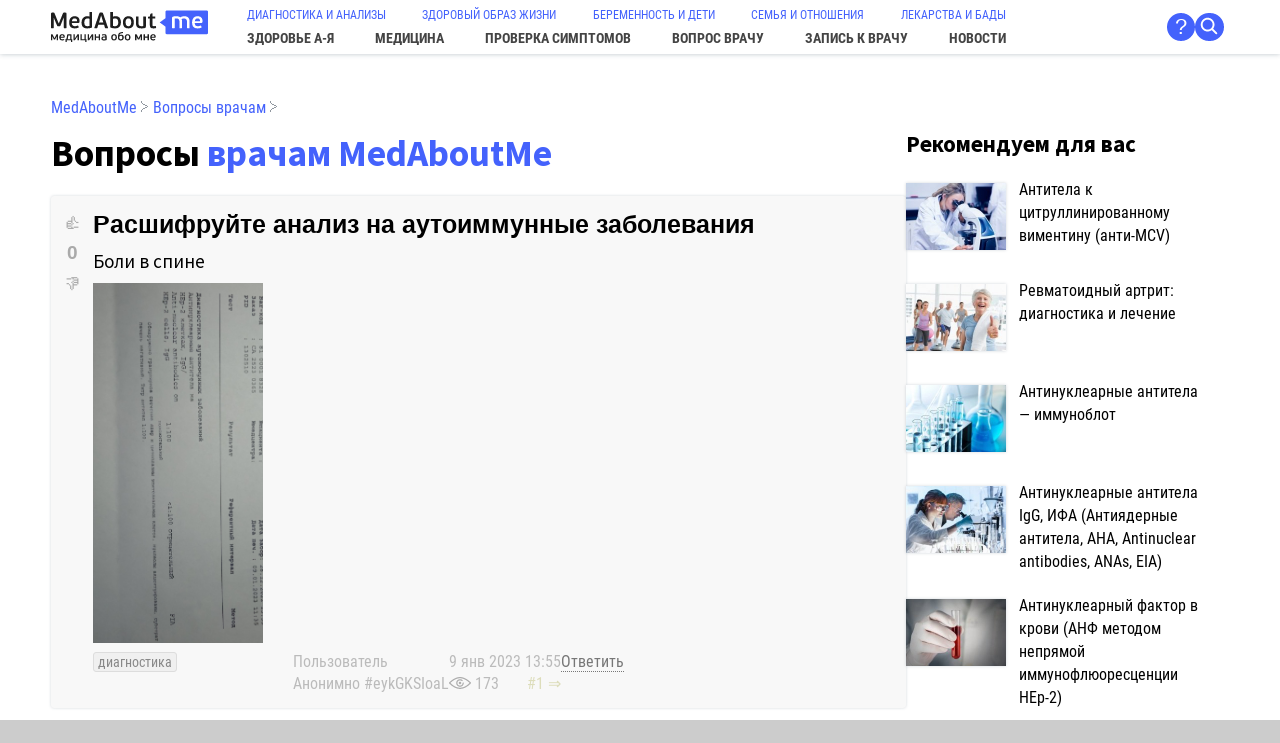

--- FILE ---
content_type: text/html; charset=UTF-8
request_url: https://medaboutme.ru/voprosy/chto-znachit-boli-v-spine-3270867/
body_size: 15748
content:
<!DOCTYPE html>
<HTML lang='ru' prefix='og: http://ogp.me/ns# article: http://ogp.me/ns/article#'>
<HEAD>
  <meta http-equiv='Content-Type' content='text/html; charset=utf-8'>
  <meta name='viewport' content='width=device-width, initial-scale=1'>
  <title>Расшифруйте анализ на аутоиммунные заболевания Боли в спине | MedAboutMe</title>
  <meta name='description' content='2 ответа врачей на вопрос: Расшифруйте анализ на аутоиммунные заболевания Боли в спине'>
  <meta name='keywords' content='диагностика, Medaboutme'>
  <link rel='canonical' href='https://medaboutme.ru/voprosy/chto-znachit-boli-v-spine-3270867/'>
  
  <meta name='msapplication-config' content='/favicons/browserconfig.xml'>
  <link rel='icon' type='image/x-icon' href='/favicon.ico'>
  <link rel='icon' type='image/png' href='/favicons/favicon-32x32.png' sizes='32x32'>
  <link rel='icon' type='image/png' href='/favicons/favicon-16x16.png' sizes='16x16'>
  <link rel='apple-touch-icon' href='/favicons/apple-touch-icon.png' sizes='180x180'>
  <link rel='mask-icon' href='/favicons/safari-pinned-tab.svg' color='#5bbad5'>
  <link rel='manifest' href='/favicons/site.webmanifest'>
  <link rel='shortcut icon' href='/favicons/favicon.ico'>
    
  <meta property='og:site_name' content='MedAboutMe.ru'>
  <meta property='og:title' content='Расшифруйте анализ на аутоиммунные заболевания Боли в спине'>
  <meta property='og:description' content='2 ответа врачей на вопрос: Расшифруйте анализ на аутоиммунные заболевания Боли в спине'>
  <meta property='og:image' content='https://medaboutme.ru/uploads/voprosy/405164/1673262529-8475_365x772.png'>
  <meta property='og:type' content='article'>
  <meta property='article:published_time' content='2023-01-09T13:55:32+03:00'>
  <meta property='article:modified_time' content='2023-01-09T14:18:51+03:00'>
  <meta property='article:author' content='Анонимно #eykGKSIoaL'>
  <meta property='article:section' content='Медицина'>
  <meta property='article:tag' content='Диагностика'>
  <meta property='og:url' content='https://medaboutme.ru/voprosy/chto-znachit-boli-v-spine-3270867/'>
  
  <script type='application/ld+json'>
{
    "@context": "https://schema.org",
    "@graph": [
        {
            "@type": "BreadcrumbList",
            "itemListElement": [
                {
                    "@type": "ListItem",
                    "position": 1,
                    "name": "Медицина",
                    "item": "https://medaboutme.ru/medicine/"
                },
                {
                    "@type": "ListItem",
                    "position": 2,
                    "name": "Диагностика",
                    "item": "https://medaboutme.ru/medicine/diagnostika/"
                }
            ]
        }
    ]
}
  </script>
    
  
  <link href='/style.css?v=20250702184414' rel='stylesheet'>
  <script src='/js.js?v=20250707114726'></script>
  
  <link rel='preload' as='font' type='font/woff2' href='/static/fonts/source-sans-pro-v21-latin_cyrillic-regular.woff2' crossorigin>
  <link rel='preload' as='font' type='font/woff2' href='/static/fonts/source-sans-pro-v21-latin_cyrillic-italic.woff2' crossorigin>
  <link rel='preload' as='font' type='font/woff2' href='/static/fonts/source-sans-pro-v21-latin_cyrillic-700.woff2' crossorigin>
  <link rel='preload' as='font' type='font/woff2' href='/static/fonts/source-sans-pro-v21-latin_cyrillic-700italic.woff2' crossorigin>
  <link rel='preload' as='font' type='font/woff2' href='/static/fonts/roboto-condensed-v25-latin_cyrillic-regular.woff2' crossorigin>
  <link rel='preload' as='font' type='font/woff2' href='/static/fonts/roboto-condensed-v25-latin_cyrillic-italic.woff2' crossorigin>
  <link rel='preload' as='font' type='font/woff2' href='/static/fonts/roboto-condensed-v25-latin_cyrillic-700.woff2' crossorigin>
  <link rel='preload' as='font' type='font/woff2' href='/static/fonts/roboto-condensed-v25-latin_cyrillic-700italic.woff2' crossorigin>
    
  <script src='/_vendor/jquery/jquery-1.12.4.min.js'></script>
  <script src='/_vendor/autosize/dist/autosize.js'></script>
  <script type="text/javascript">
    (function(m,e,t,r,i,k,a){m[i]=m[i]||function(){(m[i].a=m[i].a||[]).push(arguments)};
    m[i].l=1*new Date();k=e.createElement(t),a=e.getElementsByTagName(t)[0],k.async=1,k.src=r,a.parentNode.insertBefore(k,a)})
    (window, document, "script", "https://mc.yandex.ru/metrika/tag.js", "ym");
    ym(23176504, "init", {
         clickmap:true,
         trackLinks:true,
         accurateTrackBounce:true,
         webvisor:true
    });
  </script>
  <noscript><div><img src="https://mc.yandex.ru/watch/23176504" style="position:absolute; left:-9999px;" alt="" /></div></noscript>
  
  <script async src='https://www.googletagmanager.com/gtag/js?id=UA-46727829-1'></script>
  <script>
    window.dataLayer = window.dataLayer || [];
    function gtag(){dataLayer.push(arguments);}
    gtag('js', new Date());
    gtag('config', 'UA-46727829-1');
  </script>
  
  <script async type="text/javascript" src="//sjsmartcontent.ru/static/plugin-site/js/sjplugin.js" data-site="2n8rlosp4345t5hc9na"></script>
  <script async src="https://yandex.ru/ads/system/header-bidding.js"></script>
  <script src="/adfoxbidders.js"></script>
  
  <script>window.yaContextCb = window.yaContextCb || []</script>
  <script async src="https://yandex.ru/ads/system/context.js"></script>
</HEAD>
<BODY align=center itemscope itemtype='https://schema.org/QAPage'>
<div id='adfox_168253436332532216'></div>
<div id='adfox_168262289000792302'></div>
<DIV id='ThePage'>
<HEADER>
<div id='Logo'><a href='/'><img src='/static/medaboutme_logo.svg' width=157 height=34 alt='MedAboutMe'></a></div>
<NAV><div id='TopMenu'><div id='TopMenu0'><a href='/medicine/diagnostika/'>ДИАГНОСТИКА И АНАЛИЗЫ</a><a href='/zozh/'>ЗДОРОВЫЙ ОБРАЗ ЖИЗНИ</a><a href='/beremennost-deti/'>БЕРЕМЕННОСТЬ И ДЕТИ</a><a href='/semya-otnosheniya/'>СЕМЬЯ И ОТНОШЕНИЯ</a><a href='/lekarstva/'>ЛЕКАРСТВА И БАДЫ</a></div><div id='TopMenu1'><a href='/zdorove/'>ЗДОРОВЬЕ <nobr>А-Я</nobr></a><a href='/medicine/'>МЕДИЦИНА</a><a href='/symptomes/'>ПРОВЕРКА СИМПТОМОВ</a><a href='/voprosy/'>ВОПРОС ВРАЧУ</a><a href='/doctor/'>ЗАПИСЬ К ВРАЧУ</a><a href='/news/'>НОВОСТИ</a></div></div></NAV>
<div id='AuthSrch'>
<div></div>
<div id='as_about'><a href='/help/about/' title='О нас' class='me_about me_circ shover'>?</a></div>
<div><a href='/search/' class='me_circ shover' style='padding:0;'><span style='display:inline-block; background:url(/static/search_white.svg) 3px 3px / 1.0em no-repeat; width:1.3em; height:1.3em;' title='Поиск'>&nbsp;</span></a></div>
</div>
<div id='Burger'><a href='#' onclick="document.querySelector('NAV').classList.toggle('shown'); return false;">&equiv;</a></div>
</HEADER> 
<DIV id='Middle' align=left>
<Div id='Main'>
<div class='bread'><a href='/'>MedAboutMe</a> <span class=gr>&#10749;</span> <a href='/voprosy/'>Вопросы врачам</a> <span class=gr>&#10749;</span> </div>
<h1 class='h1title'>Вопросы <a href='/voprosy/experts/'>врачам MedAboutMe</a></h1>
<script>
window.yaContextCb.push(()=>{
Ya.adfoxCode.createAdaptive({
ownerId: 271663,
containerId: 'adfox_168253436332532216',
params: {
p1: 'cybfo',
p2: 'gdig',
pke: '1', pk: 'diagnostika'
}
}, ['desktop', 'tablet'], {
tabletWidth: 830,
phoneWidth: 480,
isAutoReloads: false
})
})
</script>
<script>
window.yaContextCb.push(()=>{
Ya.adfoxCode.createAdaptive({
ownerId: 271663,
containerId: 'adfox_168262289000792302',
params: {
p1: 'cybnw',
p2: 'gdig',
pke: '1', pk: 'diagnostika'
}
}, ['phone'], {
tabletWidth: 830,
phoneWidth: 480,
isAutoReloads: false
})
})
</script>
<div class='me_questiondiv' itemprop='mainEntity' itemscope itemtype='https://schema.org/Question'>
<a name='n1'></a>
<div class='me_msg_div' style='margin-left:0px;'>
<table class='me_msg_tb'><tr>
<td>
<span class='me_thumbsup' onclick='me_Vote(`q`, 3270867, 1)'>&#x1F44D;</span><br>
<b class='me_mark' id='me_mark_q3270867' style='color:#aaa' onclick='me_Tooltip(`votes`, `q`, 3270867)'>0</b><br>
<span class='me_thumbsdown' onclick='me_Vote(`q`, 3270867,-1)'>&#x1F44E;</span>
<span itemprop='upvoteCount' style='display:none;'>0</span><span itemprop='answerCount' style='display:none;'>2</span>
</td>
<td>
<div id='me_msg_1' class='Markup'> 
<h1 itemprop='name'>Расшифруйте анализ на аутоиммунные заболевания</h1>
<div itemprop='text'><p>Боли в спине</p></div>
<div style='display:flex; flex-flow:row wrap; gap:13px 13px; margin:8px 0;'><div><a href='/uploads/voprosy/405164/1673262529-8475_365x772.png' target=_blank><img src='/uploads/voprosy/405164/1673262529-8475_365x772.png' style='max-width:100%; max-height:50vh;'></a></div></div>
</div>
<div class='me_subline' style='display:flex; flex-flow:row wrap; gap:8px 34px; align-items:flex-start; margin-top:8px;'>
<div style='min-width:200px;'><a href='/voprosy/diagnostika/' class='me_subtitle me_sublvl0'>диагностика</a> </div>
<div>
<div>
Пользователь<br>
<span itemprop='author' itemscope itemtype='https://schema.org/Person'><span itemprop='name'>Анонимно #eykGKSIoaL</span></span>
</div>
</div>
<div>
<nobr class='nrrw'><time itemprop='dateCreated' datetime='2023-01-09T13:55Z'>9 янв 2023 13:55</time></nobr><br>
<div style='display:flex; gap:0 8px; justify-content:space-between;'>
<nobr>
<svg xmlns='http://www.w3.org/2000/svg' viewBox='0 0 442 242' width='22' height='22' style='opacity:0.3; margin-top:-6px;' xml:space='preserve'><path d='M221.02 341.304c-49.708 0-103.206-19.44-154.71-56.22-38.502-27.494-62.266-54.733-63.259-55.881a12.5 12.5 0 0 1 0-16.367c.993-1.146 24.756-28.387 63.259-55.881 51.505-36.777 105.003-56.219 154.71-56.219 49.708 0 103.207 19.441 154.71 56.219 38.502 27.494 62.266 54.734 63.259 55.881a12.5 12.5 0 0 1 0 16.367c-.993 1.146-24.756 28.387-63.259 55.881-51.503 36.779-105.001 56.22-154.71 56.22zM29.638 221.021c9.61 9.799 27.747 27.03 51.694 44.071 32.83 23.361 83.714 51.212 139.688 51.212s106.859-27.851 139.688-51.212c23.944-17.038 42.082-34.271 51.694-44.071-9.609-9.799-27.747-27.03-51.694-44.071-32.829-23.362-83.714-51.212-139.688-51.212s-106.858 27.85-139.688 51.212c-23.944 17.038-42.082 34.269-51.694 44.071z'/><path d='M221.02 298.521c-42.734 0-77.5-34.767-77.5-77.5s34.766-77.5 77.5-77.5a77.436 77.436 0 0 1 51.048 19.188c5.193 4.549 5.715 12.446 1.166 17.639-4.549 5.193-12.447 5.714-17.639 1.166a52.448 52.448 0 0 0-34.576-12.993c-28.949 0-52.5 23.552-52.5 52.5s23.551 52.5 52.5 52.5c28.95 0 52.5-23.552 52.5-52.5 0-6.903 5.597-12.5 12.5-12.5s12.5 5.597 12.5 12.5c.002 42.733-34.765 77.5-77.499 77.5z'/><path d='M221.02 246.021c-13.785 0-25-11.215-25-25s11.215-25 25-25c13.786 0 25 11.215 25 25s-11.214 25-25 25z'/></svg>
173
</nobr>
<nobr>
<a href='#n1' class='me_nav'>#1</a>
<a href='#n2' class='me_nav'>&rArr;</a>
</nobr>
</div>
</div>
<div>
<a href='#' onclick='return me_Reply(-3270867)' class='me_open_answer_form'>Ответить</a><br>&nbsp;
</div>
</div>
<div id='me_rpl-3270867' class='me_rpldiv'></div>
</td>
</tr></table>
</div>
<a name='n2'></a>
<h2 style='margin-bottom:21px;'>Ответы</h2>
<div class='me_msg_div' style='margin-left:0px; background-color:#f4fcff; box-shadow:0 0 3px 0 rgba(0,100,190,0.2);' itemprop='suggestedAnswer' itemscope itemtype='https://schema.org/Answer'><a itemprop='url' href='/voprosy/chto-znachit-boli-v-spine-3270867/#n2' style='display:none;'></a>
<table class='me_msg_tb'><tr>
<td>
<span class='me_thumbsup' onclick='me_Vote(`a`, 3275913, 1)'>&#x1F44D;</span><br>
<b class='me_mark' id='me_mark_a3275913' style='color:#aaa' onclick='me_Tooltip(`votes`, `a`, 3275913)'>0</b><br>
<span class='me_thumbsdown' onclick='me_Vote(`a`, 3275913,-1)'>&#x1F44E;</span>
<span itemprop='upvoteCount' style='display:none;'>0</span>
</td>
<td>
<div id='me_msg_2' class='Markup'> 
<div itemprop='text'><p>Здравствуйте. Выявлены антинуклеарные антитела, анализ положительный. Для полноценной интерпретации результатов обследования необходимо иметь всю информацию, в том числе данные анамнеза, жалобы, клиническую картину, данные других анализов и обследований. Для получения окончательного заключения необходимо посетить ревматолога с результатами. В плане обследования общий анализ крови, снимки позвоночника, биохимия, с-реактивный белок, РФ. По совокупности данных будет определена тактика и даны рекомендации. Для облегчения боли могут назначаться нестероидные противовоспалительные препараты.</p></div>
</div>
<div class='me_subline' style='display:flex; flex-flow:row wrap; gap:8px 34px; align-items:flex-start; margin-top:8px;'>
<div>
<div style='display:flex; gap:3px 8px;'>
<img src='/upload/resized/88x88/main/265/pokrovskaya.jpg' width=44 height=44>
<div>
<span class='me_unm me_unm_expert'>врач</span>&nbsp; <span style='color:#F9D448;'>&starf;&starf;&starf;&starf;&starf;</span>&nbsp;<br>
<b><a href='/user/11206/'><span itemprop='author' itemscope itemtype='https://schema.org/Person'><span itemprop='name'>Покровская Юлия Александровна</span></span></a></b>
</div>
</div>
</div>
<div>
<nobr class='nrrw'><time itemprop='dateCreated' datetime='2023-01-09T14:12Z'>9 янв 2023 14:12</time></nobr><br>
<div style='display:flex; gap:0 8px; justify-content:space-between;'>
<nobr>
<a href='#n1' class='me_nav'>&lArr;</a>
<a href='#n2' class='me_nav'>#2</a>
<a href='#n3' class='me_nav'>&rArr;</a>
</nobr>
</div>
</div>
<div>
<a href='#' onclick='return me_Reply(3275913)' class='me_open_answer_form'>Ответить</a><br>&nbsp;
</div>
</div>
<div id='me_rpl3275913' class='me_rpldiv'></div>
</td>
</tr></table>
</div>
<a name='n3'></a>
<div class='me_msg_div' style='margin-left:0px; background-color:#f4fcff; box-shadow:0 0 3px 0 rgba(0,100,190,0.2);' itemprop='suggestedAnswer' itemscope itemtype='https://schema.org/Answer'><a itemprop='url' href='/voprosy/chto-znachit-boli-v-spine-3270867/#n3' style='display:none;'></a>
<table class='me_msg_tb'><tr>
<td>
<span class='me_thumbsup' onclick='me_Vote(`a`, 3275915, 1)'>&#x1F44D;</span><br>
<b class='me_mark' id='me_mark_a3275915' style='color:#aaa' onclick='me_Tooltip(`votes`, `a`, 3275915)'>0</b><br>
<span class='me_thumbsdown' onclick='me_Vote(`a`, 3275915,-1)'>&#x1F44E;</span>
<span itemprop='upvoteCount' style='display:none;'>0</span>
</td>
<td>
<div id='me_msg_3' class='Markup'> 
<div itemprop='text'><p>Добрый день! Данный анализ сам по себе не объясняет причину болей в спине. Более подробно о данном анализе Вы можете узнать из статьи на нашем портале, если перейдете по ссылке <a href="/articles/antinuklearnyy_faktor_v_krovi_anf_metodom_nepryamoy_immunoflyuorestsentsii_hep_2/">https://medaboutme.ru/articles/antinuklearnyy_faktor_v_krovi_anf_metodom_nepryam&hellip;</a></p></div>
</div>
<div class='me_subline' style='display:flex; flex-flow:row wrap; gap:8px 34px; align-items:flex-start; margin-top:8px;'>
<div>
<div style='display:flex; gap:3px 8px;'>
<img src='/upload/resized/88x88/main/6da/didenko.png' width=44 height=44>
<div>
<span class='me_unm me_unm_expert'>врач</span>&nbsp; <span style='color:#F9D448;'>&starf;&starf;&starf;&starf;&starf;</span>&nbsp;<br>
<b><a href='/user/126/'><span itemprop='author' itemscope itemtype='https://schema.org/Person'><span itemprop='name'>Диденко Владимир Андреевич</span></span></a></b>
</div>
</div>
</div>
<div>
<nobr class='nrrw'><time itemprop='dateCreated' datetime='2023-01-09T14:18Z'>9 янв 2023 14:18</time></nobr><br>
<div style='display:flex; gap:0 8px; justify-content:space-between;'>
<nobr>
<a href='#n2' class='me_nav'>&lArr;</a>
<a href='#n3' class='me_nav'>#3</a>
</nobr>
</div>
</div>
<div>
<a href='#' onclick='return me_Reply(3275915)' class='me_open_answer_form'>Ответить</a><br>&nbsp;
</div>
</div>
<div id='me_rpl3275915' class='me_rpldiv'></div>
</td>
</tr></table>
</div>
</div>
<script>
apPrevAnchID = 0;
function apColorAnchoredMsg(n) {
var lh = location.hash.substr(1);
var lh1 = lh.substr(0,1);  if(lh1!='n') return true;
var n = parseInt(lh.substr(1));
if(!n) return true;
if(apPrevAnchID) document.getElementById('me_msg_'+apPrevAnchID).style.backgroundColor = 'transparent';
apPrevAnchID = n;
var o = document.getElementById('me_msg_'+n);
o.style.backgroundColor = '#ffd';
o.style.transitionDuration = '0s';
setTimeout(function(){ o.style.backgroundColor = 'transparent';  o.style.transitionDuration = '1.5s'; }, 1500);
return true;
}
apColorAnchoredMsg();
window.onhashchange = apColorAnchoredMsg;
</script>
<div style='margin:55px 0 55px 0;'><a href='/voprosy/ask/diagnostika/' class='abtn'>Задать свой вопрос диагносту</a></div>
<div style='margin:55px auto; max-width:850px;'><script> window.Ya = window.Ya || {}; window.Ya.adfoxCode = window.Ya.adfoxCode || {}; window.Ya.adfoxCode.hbCallbacks = window.Ya.adfoxCode.hbCallbacks || []; window.Ya.headerBidding = window.Ya.headerBidding || []; window.yaContextCb = window.yaContextCb || []; </script> <div id='inpage_1_video_1'></div> <div id='inpage_1_video_mob_1'></div> <script> window.Ya.adfoxCode.hbCallbacks.push(function() { if (window.innerWidth > 720) { window.Ya.headerBidding.pushAdUnits([{ 'code': 'inpage_1_video_1', 'codeType': 'combo', 'sizes': [[728, 90], [850, 220]], 'bids': [ {'bidder': 'myTarget', 'params': {'placementId': '1811428'}}, {'bidder': 'betweenDigital', 'params': {'placementId': '3145523'}}, {'bidder': 'adfox_adsmart', 'params': {'p1': 'dhguh','p2': 'ul'}}, {'bidder': 'adfox_roden-media', 'params': {'p1': 'dhgsu','p2': 'etsw'}}, {'bidder': 'otm', 'params': {'placementId': '34239'}}, {'bidder': 'buzzoola', 'params': {'placementId': '1291661'}}, {'bidder': 'hybrid', 'params': {'placementId': '67ff6d5a810d981d68148de4'}}, {'bidder': 'sape', 'params': {'placementId': '937506'}}, {'bidder': 'mediasniper', 'params': {'placementId': '29048'}}, {'bidder': 'adriver', 'params': {'placementId': '41:medaboutme_728x90'}} ] }]); window.yaContextCb.push(() => { Ya.adfoxCode.createAdaptive( { ownerId: 271663, containerId: 'inpage_1_video_1', params: { p1: 'cgzkb', p2: 'ggzw', pke: '1', pk: 'diagnostika' } }, ['desktop', 'tablet'], { tabletWidth: 830, phoneWidth: 480, isAutoReloads: false } ); }); } else { window.Ya.headerBidding.pushAdUnits([{ 'code': 'inpage_1_video_mob_1', 'codeType': 'combo', 'sizes': [[300, 250], [300, 300], [360, 480], [336, 280]], 'bids': [ {'bidder': 'myTarget', 'params': {'placementId': '481945'}}, {'bidder': 'betweenDigital', 'params': {'placementId': '3145531'}}, {'bidder': 'adfox_adsmart', 'params': {'p1': 'dhgul','p2': 'ul'}}, {'bidder': 'adfox_roden-media', 'params': {'p1': 'dhgtb','p2': 'hfiu'}}, {'bidder': 'otm', 'params': {'placementId': '21477'}}, {'bidder': 'buzzoola', 'params': {'placementId': '1291652'}}, {'bidder': 'hybrid', 'params': {'placementId': '67ff6e1e810d981d68148de8'}}, {'bidder': 'sape', 'params': {'placementId': '937507'}}, {'bidder': 'mediasniper', 'params': {'placementId': '29044'}}, {'bidder': 'adriver', 'params': {'placementId': '41:medaboutme_300x250mob_1'}} ] }]); window.yaContextCb.push(() => { Ya.adfoxCode.createAdaptive( { ownerId: 271663, containerId: 'inpage_1_video_mob_1', params: { p1: 'cgzkg', p2: 'ggzx', pke: '1', pk: 'diagnostika' } }, ['phone'], { tabletWidth: 830, phoneWidth: 480, isAutoReloads: false } ); }); } }); </script></div>
<a name='me_place4banner_1'></a>
<h3 style='margin-bottom:21px;'><i>Другие вопросы на схожие темы:</i></h3>
<div class='me_msg_div' style='margin-left:0px;'>
<table class='me_msg_tb'><tr>
<td>
<span class='me_thumbsup' onclick='me_Vote(`q`, 2618965, 1)'>&#x1F44D;</span><br>
<b class='me_mark' id='me_mark_q2618965' style='color:#aaa' onclick='me_Tooltip(`votes`, `q`, 2618965)'>0</b><br>
<span class='me_thumbsdown' onclick='me_Vote(`q`, 2618965,-1)'>&#x1F44E;</span>
</td>
<td>
<div id='me_msg_0' class='Markup'> 
<h3><a href='/voprosy/slabost-vremenami-boli-v-sustavakh-otechnost-2618965/'>Слабость, временами боли в суставах, отечность</a> &nbsp; <nobr><span class='gr'>1 ответ</span></nobr></h3>
Добрый день! Хотелость бы узнать ваше мнение или получить кое-какую консультацию по следующим анализам.Пациентке 32 года,симптомы бывают следующие:слабость, временами боли в суставах, отечность.Заранее спасибо!
<div style='display:flex; flex-flow:row wrap; gap:13px 13px; margin:8px 0;'><div><a href='/upload/iblock/a22/IMG_20190108_WA0100.jpg' target=_blank><img src='/upload/iblock/a22/IMG_20190108_WA0100.jpg' style='max-width:100%; max-height:160px;'></a></div><div><a href='/upload/iblock/e40/IMG_20190108_WA0101.jpg' target=_blank><img src='/upload/iblock/e40/IMG_20190108_WA0101.jpg' style='max-width:100%; max-height:160px;'></a></div><div><a href='/upload/iblock/00d/IMG_20190108_WA0102.jpg' target=_blank><img src='/upload/iblock/00d/IMG_20190108_WA0102.jpg' style='max-width:100%; max-height:160px;'></a></div><div><a href='/upload/iblock/a25/IMG_20190108_WA0103.jpg' target=_blank><img src='/upload/iblock/a25/IMG_20190108_WA0103.jpg' style='max-width:100%; max-height:160px;'></a></div><div><a href='/upload/iblock/b93/IMG_20190108_WA0104.jpg' target=_blank><img src='/upload/iblock/b93/IMG_20190108_WA0104.jpg' style='max-width:100%; max-height:160px;'></a></div><div><a href='/upload/iblock/658/IMG_20190108_WA0105.jpg' target=_blank><img src='/upload/iblock/658/IMG_20190108_WA0105.jpg' style='max-width:100%; max-height:160px;'></a></div><div><a href='/upload/iblock/f8e/Np_250Cvig.jpg' target=_blank><img src='/upload/iblock/f8e/Np_250Cvig.jpg' style='max-width:100%; max-height:160px;'></a></div><div><a href='/upload/iblock/aa3/ZQRRui2b0Y0.jpg' target=_blank><img src='/upload/iblock/aa3/ZQRRui2b0Y0.jpg' style='max-width:100%; max-height:160px;'></a></div></div>
</div>
<div class='me_subline' style='display:flex; flex-flow:row wrap; gap:8px 34px; align-items:flex-start; margin-top:8px;'>
<div>
<nobr class='nrrw'>14 янв 2019 10:58</nobr> 
</div>
<div>
&nbsp;
</div>
</div>
<div id='me_rpl-2618965' class='me_rpldiv'></div>
</td>
</tr></table>
</div>
<div class='me_msg_div' style='margin-left:0px;'>
<table class='me_msg_tb'><tr>
<td>
<span class='me_thumbsup' onclick='me_Vote(`q`, 3233731, 1)'>&#x1F44D;</span><br>
<b class='me_mark' id='me_mark_q3233731' style='color:#aaa' onclick='me_Tooltip(`votes`, `q`, 3233731)'>0</b><br>
<span class='me_thumbsdown' onclick='me_Vote(`q`, 3233731,-1)'>&#x1F44E;</span>
</td>
<td>
<div id='me_msg_0' class='Markup'> 
<h3><a href='/voprosy/silno-bolyat-ruki-silno-bolyat-ruki-v-raione-3233731/'>Сильно болят руки</a> &nbsp; <nobr><span class='gr'>3 ответа</span></nobr></h3>
Здравствуйте. Сильно болят руки в районе локтей изнутри, там где вены. При движении отдаёт в голову. Также в течении дня почвляются боли в фалангах и ладонях. Также отдаёт в головку при движении. Что это ?
</div>
<div class='me_subline' style='display:flex; flex-flow:row wrap; gap:8px 34px; align-items:flex-start; margin-top:8px;'>
<div>
<nobr class='nrrw'>25 фев 2022 16:22</nobr> 
</div>
<div>
&nbsp;
</div>
</div>
<div id='me_rpl-3233731' class='me_rpldiv'></div>
</td>
</tr></table>
</div>
<a name='me_place4banner_1'></a>
<div class='me_msg_div' style='margin-left:0px;'>
<table class='me_msg_tb'><tr>
<td>
<span class='me_thumbsup' onclick='me_Vote(`q`, 2836804, 1)'>&#x1F44D;</span><br>
<b class='me_mark' id='me_mark_q2836804' style='color:#aaa' onclick='me_Tooltip(`votes`, `q`, 2836804)'>0</b><br>
<span class='me_thumbsdown' onclick='me_Vote(`q`, 2836804,-1)'>&#x1F44E;</span>
</td>
<td>
<div id='me_msg_0' class='Markup'> 
<h3><a href='/voprosy/bespokoyat-boli-v-spine-2836804/'>Беспокоят боли в спине</a> &nbsp; <nobr><span class='gr'>2 ответа</span></nobr></h3>
здравствуйте. меня беспокоят боли в спине. именно тупая ноющая боль и крепатура по утрам. скажите опасно ли данное воспаление и как с ним бороться. на данный момент мне прописан аэртал 14 дней, который я успешно пропил, но после мне был назначен диафлекс для длительного приема (пью уже месяц но выраженного эффекта пока нет)
<div style='display:flex; flex-flow:row wrap; gap:13px 13px; margin:8px 0;'><div><a href='/upload/iblock/bf1/20190807_113728.jpg' target=_blank><img src='/upload/iblock/bf1/20190807_113728.jpg' style='max-width:100%; max-height:280px;'></a></div><div><a href='/upload/iblock/7c6/20190807_113708.jpg' target=_blank><img src='/upload/iblock/7c6/20190807_113708.jpg' style='max-width:100%; max-height:280px;'></a></div></div>
</div>
<div class='me_subline' style='display:flex; flex-flow:row wrap; gap:8px 34px; align-items:flex-start; margin-top:8px;'>
<div>
<nobr class='nrrw'>17 авг 2019 15:00</nobr> 
</div>
<div>
&nbsp;
</div>
</div>
<div id='me_rpl-2836804' class='me_rpldiv'></div>
</td>
</tr></table>
</div>
<div class='me_msg_div' style='margin-left:0px;'>
<table class='me_msg_tb'><tr>
<td>
<span class='me_thumbsup' onclick='me_Vote(`q`, 3278921, 1)'>&#x1F44D;</span><br>
<b class='me_mark' id='me_mark_q3278921' style='color:#aaa' onclick='me_Tooltip(`votes`, `q`, 3278921)'>0</b><br>
<span class='me_thumbsdown' onclick='me_Vote(`q`, 3278921,-1)'>&#x1F44E;</span>
</td>
<td>
<div id='me_msg_0' class='Markup'> 
<h3><a href='/voprosy/kak-proveritsya-na-autoimunnye-zabolevaniya-3278921/'>Как провериться на аутоимунные заболевания?</a> &nbsp; <nobr><span class='gr'>1 ответ</span></nobr></h3>
<p>Высокий соэ в крови. С-реактивный белок и ревматоидный фактор в норме. Врач настаивает, что это может быть аутоимунные, какие ещё чётко анализы мне сдать, чтобы исключить?</p>
</div>
<div class='me_subline' style='display:flex; flex-flow:row wrap; gap:8px 34px; align-items:flex-start; margin-top:8px;'>
<div>
<nobr class='nrrw'>6 апр 2023 14:37</nobr> 
</div>
<div>
&nbsp;
</div>
</div>
<div id='me_rpl-3278921' class='me_rpldiv'></div>
</td>
</tr></table>
</div>
<div style='margin:55px auto; max-width:850px;'><div id='inpage_1_video_2'></div> <div id='inpage_1_video_mob_2'></div> <script> window.Ya.adfoxCode.hbCallbacks.push(function() { if (window.innerWidth > 720) { window.Ya.headerBidding.pushAdUnits([{ 'code': 'inpage_1_video_2', 'codeType': 'combo', 'sizes': [[728, 90], [850, 220]], 'bids': [ {'bidder': 'myTarget', 'params': {'placementId': '1811428'}}, {'bidder': 'betweenDigital', 'params': {'placementId': '3145523'}}, {'bidder': 'adfox_adsmart', 'params': {'p1': 'dhguh','p2': 'ul'}}, {'bidder': 'adfox_roden-media', 'params': {'p1': 'dhgsu','p2': 'etsw'}}, {'bidder': 'otm', 'params': {'placementId': '34239'}}, {'bidder': 'buzzoola', 'params': {'placementId': '1291661'}}, {'bidder': 'hybrid', 'params': {'placementId': '67ff6d5a810d981d68148de4'}}, {'bidder': 'sape', 'params': {'placementId': '937506'}}, {'bidder': 'mediasniper', 'params': {'placementId': '29048'}}, {'bidder': 'adriver', 'params': {'placementId': '41:medaboutme_728x90'}} ] }]); window.yaContextCb.push(() => { Ya.adfoxCode.createAdaptive( { ownerId: 271663, containerId: 'inpage_1_video_2', params: { p1: 'cgzkc', p2: 'ggzw', pke: '1', pk: 'diagnostika' }, lazyLoad: { fetchMargin: 150, mobileScaling: 1 } }, ['desktop', 'tablet'], { tabletWidth: 830, phoneWidth: 480, isAutoReloads: false } ); }); } else { window.Ya.headerBidding.pushAdUnits([{ 'code': 'inpage_1_video_mob_2', 'codeType': 'combo', 'sizes': [[300, 250], [300, 300], [360, 480], [336, 280]], 'bids': [ {'bidder': 'myTarget', 'params': {'placementId': '481945'}}, {'bidder': 'betweenDigital', 'params': {'placementId': '3145531'}}, {'bidder': 'adfox_adsmart', 'params': {'p1': 'dhgul','p2': 'ul'}}, {'bidder': 'adfox_roden-media', 'params': {'p1': 'dhgtb','p2': 'hfiu'}}, {'bidder': 'otm', 'params': {'placementId': '21477'}}, {'bidder': 'buzzoola', 'params': {'placementId': '1291652'}}, {'bidder': 'hybrid', 'params': {'placementId': '67ff6e1e810d981d68148de8'}}, {'bidder': 'sape', 'params': {'placementId': '937507'}}, {'bidder': 'mediasniper', 'params': {'placementId': '29044'}}, {'bidder': 'adriver', 'params': {'placementId': '41:medaboutme_300x250mob_1'}} ] }]); window.yaContextCb.push(() => { Ya.adfoxCode.createAdaptive( { ownerId: 271663, containerId: 'inpage_1_video_mob_2', params: { p1: 'cgzkh', p2: 'ggzx', pke: '1', pk: 'diagnostika' }, lazyLoad: { fetchMargin: 150, mobileScaling: 1 } }, ['phone'], { tabletWidth: 830, phoneWidth: 480, isAutoReloads: false } ); }); } }); </script></div>
<a name='me_place4banner_2'></a>
<div class='me_msg_div' style='margin-left:0px;'>
<table class='me_msg_tb'><tr>
<td>
<span class='me_thumbsup' onclick='me_Vote(`q`, 2628804, 1)'>&#x1F44D;</span><br>
<b class='me_mark' id='me_mark_q2628804' style='color:#aaa' onclick='me_Tooltip(`votes`, `q`, 2628804)'>0</b><br>
<span class='me_thumbsdown' onclick='me_Vote(`q`, 2628804,-1)'>&#x1F44E;</span>
</td>
<td>
<div id='me_msg_0' class='Markup'> 
<h3><a href='/voprosy/bespokoyat-boli-v-kolenyakh-2628804/'>Беспокоят боли в коленях</a> &nbsp; <nobr><span class='gr'>2 ответа</span></nobr></h3>
Здравствуйте. Беспокоят боли в коленях. В сырую погоду обостряется боль. При отсутствии движения невыносимая боль. УЗИ  выявило единичные  краевые остефиты до 0,06 см, в анализах крови С-реактивный белок - 1,01, и отклонение по относительному содержанию гранулоцитов - 72%. Что это может быть? Какие обследования еще нужны? Андрей. 38 лет
</div>
<div class='me_subline' style='display:flex; flex-flow:row wrap; gap:8px 34px; align-items:flex-start; margin-top:8px;'>
<div>
<nobr class='nrrw'>24 янв 2019 14:49</nobr> 
</div>
<div>
&nbsp;
</div>
</div>
<div id='me_rpl-2628804' class='me_rpldiv'></div>
</td>
</tr></table>
</div>
<div class='me_pagi'>
</div>
<a name='me_place4banner_2'></a><h3>Читайте также</h3><a href='/articles/kod_molodosti_kak_vyglyadyat_realnye_programmy_biokhakinga/' class='black'>
<div class='listelem'>
<div class='w180'><img src='/upload/iblock/152/2024.10.03_Mriya_day1_5274.jpg' width=120 height=180 loading='lazy'></div>
<div>
<h4>Код молодости: как выглядят реальные программы биохакинга</h4>
Какие высокотехнологичные программы биохакинга действительно помогают замедлить старение организма
</div>
</div>
</a><a href='/articles/zanyatiya_sportom_vo_vremya_mesyachnykh_sovety_i_rekomendatsii_ekspertov/' class='black'>
<div class='listelem'>
<div class='w180'><img src='/upload/iblock/4c7/zanyatiya_sportom_vo_vremya_mesyachnykh_sovety_i_rekomendatsii_ekspertov_small.jpg' width=120 height=180 loading='lazy'></div>
<div>
<h4>Занятия спортом во время месячных: советы и рекомендации экспертов</h4>
Можно ли заниматься спортом во время менструации? Эксперты рассказывают, как сделать тренировки во время месячных безопасными и комфортными.
</div>
</div>
</a><a href='/services/tests/health-check/kakov-nastoyashchiy-vozrast-vashey-kozhi/' class='black'>
<div class='listelem'>
<div class='w180'><img src='/upload/iblock/40c/kak_stareet_kozha_4_tipa_stareniya_litsa_small.jpg' width=120 height=180 loading='lazy'></div>
<div>
<h4>Как стареет кожа: 4 типа старения лица</h4>
Ответьте на вопросы теста и узнайте настоящий возраст и тип старения вашей кожи
</div>
</div>
</a><a href='/services/tests/health-check/malysh-i-koliki-est-li-u-vas-povod-dlya-bespokoystva/' class='black'>
<div class='listelem'>
<div class='w180'><img src='/upload/iblock/e25/koliki_u_grudnichka_pochemu_bolit_zhivotik_small.jpg' width=120 height=180 loading='lazy'></div>
<div>
<h4>Колики у грудничка: почему болит животик?</h4>
Пройдите простой онлайн-тест, чтобы выявить вероятность колик у вашего малыша
</div>
</div>
</a><a href='/articles/kak_pravilno_perevyazat_ranu_osnovnye_momenty/' class='black'>
<div class='listelem'>
<div class='w180'><img src='/upload/iblock/67d/kak_pravilno_perevyazat_ranu_osnovnye_momenty_small.jpg' width=120 height=180 loading='lazy'></div>
<div>
<h4>Как правильно перевязать рану: основные моменты</h4>
Какие правила нужно соблюдать при обработке раны?
</div>
</div>
</a><aside class='bAside'><div class='me_aside_div' style='margin-top:0px;'><h4 class='today-on-medaboutme'>Сегодня на MedAboutMe</h4><a href='/articles/ozhirenie_i_diabet_metabolicheskiy_sindrom/' class='black'>
<table class='asidetb'><tr>
<td><img src='/upload/resized/200x133/iblock/d09/030815_2.jpg' width=100 height=67 loading='lazy'></td>
<td>Ожирение и диабет: метаболический синдром</td>
</tr></table>
</a><a href='/articles/skrytye_vragi_vashey_kozhi_ruk_i_kak_ikh_izbezhat/' class='black'>
<table class='asidetb'><tr>
<td><img src='/upload/resized/200x134/iblock/508/skrytye_vragi_vashey_kozhi_ruk_i_kak_ikh_izbezhat_small.jpg' width=100 height=67 loading='lazy'></td>
<td>Скрытые враги вашей кожи рук и как их избежать</td>
</tr></table>
</a><a href='/articles/kod_molodosti_kak_vyglyadyat_realnye_programmy_biokhakinga/' class='black'>
<table class='asidetb'><tr>
<td><img src='/upload/resized/200x134/iblock/152/2024.10.03_Mriya_day1_5274.jpg' width=100 height=67 loading='lazy'></td>
<td>Код молодости: как выглядят реальные программы биохакинга</td>
</tr></table>
</a><a href='/articles/led_terapiya_vsye_chto_vy_khoteli_znat_o_svetodiodnom_omolozhenii/' class='black'>
<table class='asidetb'><tr>
<td><img src='/upload/resized/200x134/iblock/e61/led_terapiya_vsye_chto_vy_khoteli_znat_o_svetodiodnom_omolozhenii_small.jpg' width=100 height=67 loading='lazy'></td>
<td>LED-терапия: всё, что вы хотели знать о светодиодном омоложении</td>
</tr></table>
</a><a href='/articles/ekspertnoe_rukovodstvo_kak_vybrat_probiotiki_chtoby_oni_deystvitelno_rabotali/' class='black'>
<table class='asidetb'><tr>
<td><img src='/upload/resized/200x134/iblock/971/ekspertnoe_rukovodstvo_kak_vybrat_probiotiki_chtoby_oni_deystvitelno_rabotali_small.jpg' width=100 height=67 loading='lazy'></td>
<td>Экспертное руководство: как выбрать пробиотики, чтобы они действительно работали</td>
</tr></table>
</a><a href='/articles/smes_dlya_pitaniya_rebyenka_i_zapory_est_li_svyaz/' class='black'>
<table class='asidetb'><tr>
<td><img src='/upload/resized/200x134/iblock/ff2/smes_dlya_pitaniya_rebyenka_i_zapory_est_li_svyaz_small.jpg' width=100 height=67 loading='lazy'></td>
<td>Смесь для питания ребёнка и запоры: есть ли связь?</td>
</tr></table>
</a><a href='/articles/regress_sna_u_detey_vozrastnye_krizisy_sna_u_malyshey_i_kak_s_nimi_spravlyatsya/' class='black'>
<table class='asidetb'><tr>
<td><img src='/upload/resized/200x134/iblock/fc1/regress_sna_u_detey_vozrastnye_krizisy_sna_u_malyshey_i_kak_s_nimi_spravlyatsya_small.jpg' width=100 height=67 loading='lazy'></td>
<td>Регресс сна у детей: возрастные кризисы сна у малышей и как с ними справляться</td>
</tr></table>
</a><a href='/articles/rezhim_dnya_grudnichka/' class='black'>
<table class='asidetb'><tr>
<td><img src='/upload/resized/200x134/iblock/042/shutterstock_627986495.jpg' width=100 height=67 loading='lazy'></td>
<td>Режим дня грудничка</td>
</tr></table>
</a><a href='/articles/kak_ponyat_podkhodit_li_smes_malyshu_na_iskusstvennom_vskarmlivanii/' class='black'>
<table class='asidetb'><tr>
<td><img src='/upload/resized/200x134/iblock/805/kak_ponyat_podkhodit_li_smes_malyshu_na_iskusstvennom_vskarmlivanii_small.jpg' width=100 height=67 loading='lazy'></td>
<td>Как понять, подходит ли смесь малышу на искусственном вскармливании?</td>
</tr></table>
</a><a href='/articles/dykhanie_novorozhdennogo_rebenka_norma_i_otkloneniya/' class='black'>
<table class='asidetb'><tr>
<td><img src='/upload/resized/200x134/iblock/552/shutterstock_304759232.jpg' width=100 height=67 loading='lazy'></td>
<td>Дыхание новорожденного ребенка: норма и отклонения</td>
</tr></table>
</a><a href='/articles/osobennosti_diety_pri_meteorizme/' class='black'>
<table class='asidetb'><tr>
<td><img src='/upload/resized/200x134/iblock/ebf/osobennosti_diety_pri_meteorizme_small.jpg' width=100 height=67 loading='lazy'></td>
<td>Особенности диеты при метеоризме</td>
</tr></table>
</a><a href='/articles/krasnyy_drozhzhevoy_ris_i_kholesterin_chto_govorit_nauka/' class='black'>
<table class='asidetb'><tr>
<td><img src='/upload/resized/200x134/iblock/f77/krasnyy_drozhzhevoy_ris_i_kholesterin_chto_govorit_nauka_small.jpg' width=100 height=67 loading='lazy'></td>
<td>Красный дрожжевой рис и холестерин: что говорит наука</td>
</tr></table>
</a><a href='/articles/zanyatiya_sportom_vo_vremya_mesyachnykh_sovety_i_rekomendatsii_ekspertov/' class='black'>
<table class='asidetb'><tr>
<td><img src='/upload/resized/200x134/iblock/4c7/zanyatiya_sportom_vo_vremya_mesyachnykh_sovety_i_rekomendatsii_ekspertov_small.jpg' width=100 height=67 loading='lazy'></td>
<td>Занятия спортом во время месячных: советы и рекомендации экспертов</td>
</tr></table>
</a><a href='/articles/kak_pravilno_perevyazat_ranu_osnovnye_momenty/' class='black'>
<table class='asidetb'><tr>
<td><img src='/upload/resized/200x134/iblock/67d/kak_pravilno_perevyazat_ranu_osnovnye_momenty_small.jpg' width=100 height=67 loading='lazy'></td>
<td>Как правильно перевязать рану: основные моменты</td>
</tr></table>
</a></div><br></aside>
</Div>
<ASIDE class='rAside'><h4 style='margin-top:34px;'>Рекомендуем для вас</h4><a href='/articles/antitela_k_tsitrullinirovannomu_vimentinu_anti_msv/' class='black'>
<table class='asidetb'><tr>
<td><img src='/upload/resized/200x134/iblock/14a/antitela_k_tsitrullinirovannomu_vimentinu_anti_msv_small.jpg' width=100 height=67 loading='lazy'></td>
<td>Антитела к цитруллинированному виментину (анти-МСV)</td>
</tr></table>
</a><a href='/articles/revmatoidnyy_artrit_diagnostika_i_lechenie/' class='black'>
<table class='asidetb'><tr>
<td><img src='/upload/resized/200x134/iblock/f05/2_1.jpg' width=100 height=67 loading='lazy'></td>
<td>Ревматоидный артрит: диагностика и лечение</td>
</tr></table>
</a><a href='/articles/antinuklearnye_antitela_immunoblot/' class='black'>
<table class='asidetb'><tr>
<td><img src='/upload/resized/200x134/iblock/318/shutterstock_456906526.jpg' width=100 height=67 loading='lazy'></td>
<td>Антинуклеарные антитела — иммуноблот</td>
</tr></table>
</a><a href='/articles/antinuklearnye_antitela_igg_ifa_antiyadernye_antitela_ana_antinuclear_antibodies_anas_eia/' class='black'>
<table class='asidetb'><tr>
<td><img src='/upload/resized/200x134/iblock/8e6/shutterstock_639884194.jpg' width=100 height=67 loading='lazy'></td>
<td>Антинуклеарные антитела IgG, ИФА (Антиядерные антитела, АНА, Аntinuclear antibodies, ANAs, EIA)</td>
</tr></table>
</a><a href='/articles/antinuklearnyy_faktor_v_krovi_anf_metodom_nepryamoy_immunoflyuorestsentsii_hep_2/' class='black'>
<table class='asidetb'><tr>
<td><img src='/upload/resized/200x134/iblock/160/shutterstock_745184278.jpg' width=100 height=67 loading='lazy'></td>
<td>Антинуклеарный фактор в крови (АНФ методом непрямой иммунофлюоресценции HEp-2)</td>
</tr></table>
</a><a href='/articles/laboratornaya_diagnostika_revmatoidnogo_artrita_atstsp_anti_ccp/' class='black'>
<table class='asidetb'><tr>
<td><img src='/upload/resized/200x134/iblock/68e/laboratornaya_diagnostika_revmatoidnogo_artrita_atstsp_anti_ccp_small.jpg' width=100 height=67 loading='lazy'></td>
<td>Лабораторная диагностика ревматоидного артрита: АЦЦП, anti-CCP</td>
</tr></table>
</a><a href='/articles/antitela_k_ekstragiruemomu_nuklearnomu_antigenu_klassa_igg/' class='black'>
<table class='asidetb'><tr>
<td><img src='/upload/resized/200x134/iblock/40c/shutterstock_518101261.jpg' width=100 height=67 loading='lazy'></td>
<td>Антитела к экстрагируемому нуклеарному антигену, класса IgG</td>
</tr></table>
</a><a href='/articles/8_priznakov_skrytogo_khronicheskogo_vospaleniya/' class='black'>
<table class='asidetb'><tr>
<td><img src='/upload/resized/200x134/iblock/c70/shutterstock_1504807832.jpg' width=100 height=67 loading='lazy'></td>
<td>8 признаков скрытого хронического воспаления</td>
</tr></table>
</a><div style='margin-top:55px;'></div>
<div style='position:sticky; top:34px; max-width:300px;'> <div id='adfox_159587162555221566'></div> </div> <script> window.yaContextCb.push(()=>{ Ya.adfoxCode.createAdaptive({ ownerId: 271663, containerId: 'adfox_159587162555221566', params: { p1: 'cgufp', p2: 'ggzv', pke: '1', pk: 'diagnostika' } }, ['desktop', 'tablet'], { tabletWidth: 830, phoneWidth: 480, isAutoReloads: false } ) }) </script> <script>'use strict'; (function () { var ADFOX_CONTAINER_ID = 'adfox_159587162555221566'; var INTERVAL = 30000; function reload() { if (!window.Ya || !window.Ya.adfoxCode) return; return window.Ya.adfoxCode.reload(ADFOX_CONTAINER_ID); } var timerId; function enableUpdateAdfox() { clearInterval(timerId); timerId = setInterval(reload, INTERVAL); } function disableUpdateAdfox() { return clearInterval(timerId); } function handleObserverEvent(entries) { var isAppeared = entries[0].intersectionRatio > 0; return isAppeared ? enableUpdateAdfox() : disableUpdateAdfox(); } var adfoxContainer = document.getElementById(ADFOX_CONTAINER_ID); if (adfoxContainer && window.IntersectionObserver) { var observer = new IntersectionObserver(handleObserverEvent); observer.observe(adfoxContainer); } function isInViewport(element) { var rect = element.getBoundingClientRect(); var html = document.documentElement; return ( rect.top >= 0 && rect.left >= 0 && rect.bottom <= (window.innerHeight || html.clientHeight) && rect.right <= (window.innerWidth || html.clientWidth) ); } function onBlur() { disableUpdateAdfox(); } function onFocus() { if (adfoxContainer && isInViewport(adfoxContainer)) { enableUpdateAdfox(); } } document.addEventListener('visibilitychange', function() { if (document.hidden) { onBlur(); } else { onFocus(); } }); })(); </script>
</ASIDE>
</DIV>
<DIV id='Bottom'>
<div style='margin:34px 0;'> <div id='adfox_15958716610614621' style='width:100%;'></div> <script> window.yaContextCb.push(()=>{ Ya.adfoxCode.createScroll({ ownerId: 271663, containerId: 'adfox_15958716610614621', params: { p1: 'cgufq', p2: 'ggzw', pke: '1', pk: 'diagnostika' }, lazyLoad: { fetchMargin: 150, mobileScaling: 1 } }, ['desktop', 'tablet'], { tabletWidth: 830, phoneWidth: 480, isAutoReloads: false } ) }) </script> <div id='adfox_15958725202827986' style='margin:0 auto;'></div> <script> window.yaContextCb.push(()=>{ Ya.adfoxCode.createScroll({ ownerId: 271663, containerId: 'adfox_15958725202827986', params: { p1: 'cgzkj', p2: 'ggzx', pke: '1', pk: 'diagnostika' }, lazyLoad: { fetchMargin: 150, mobileScaling: 1 } }, ['phone'], { tabletWidth: 830, phoneWidth: 480, isAutoReloads: false } ) }) </script> </div> <div id='adfox_15958725469865939'></div> <script> window.yaContextCb.push(() => { Ya.adfoxCode.createAdaptive({ ownerId: 271663, containerId: 'adfox_15958725469865939', params: { p1: 'cgzkk', p2: 'ggzx', pke: '1', pk: 'diagnostika' } }, ['phone'], { tabletWidth: 830, phoneWidth: 480, isAutoReloads: false }); const target = document.querySelector('.read-more, .today-on-medaboutme'); if (!target) return; const observer = new IntersectionObserver((entries) => { entries.forEach(entry => { if (entry.isIntersecting) { const catfishElements = document.querySelectorAll( '.csr-uniq1, #adfox_15958725469865939' ); catfishElements.forEach(el => { el.style.display = 'none'; }); observer.disconnect(); } }); }, { threshold: 0.1 }); observer.observe(target); }); </script>
</DIV>
<FOOTER>
<div>
<div>© Medaboutme 2012-2025. Все права защищены. <span style='float:right; border:solid 2px #adb8c6; padding:4px 5px 4px 3px; width:31px; height:31px; line-height:20px; display:inline-block; border-radius:50%;'>16+</span></div>
<div>ООО «Корпорация „Медицинские электронные данные“»</div>
<div>ОАО «Новая Поликлиника – Астрахань»</div>
<div>Медицинская лицензия № Л041-01153-30/00356916</div>
</div>
<div>
<div><a href='/help/termsofuse/'>Пользовательское соглашение</a></div>
<div><a href='/help/privacypolicy/'>Политика конфиденциальности</a></div>
<div><a href='/help/editorial/'>Редакционная политика</a></div>
<div><a href='/help/specproekty/'>Спецпроекты</a></div>
</div>
<div style='min-width:80px;'>
<div><a href='/help/about/'>О компании</a></div>
<div><a href='/profiles/'>Авторы</a></div>
<div><a href='/help/ads/'>Реклама</a></div>
<div><a href='/help/contactus/'>Контакты</a></div>
</div>
<div>
<div style='margin-bottom:17px;'><img src='/static/minzdrav.png' width=126 height=35 loading='lazy'></div>
<div style='margin-bottom:11px;'><svg width='108' height='27' viewBox='0 0 108 27' fill='none' xmlns='http://www.w3.org/2000/svg' data-v-91aefe5a=''><path fill-rule='evenodd' clip-rule='evenodd' d='M10.5301 11.5743H14.7775V5.28912C14.7775 3.90204 17.1667 3.90205 17.1667 5.37581V11.531H21.3699V5.20243C21.3699 2.94843 19.0692 0.0875854 15.9279 0.0875854C12.7866 0.0875854 10.6186 2.7317 10.6186 5.07239C10.6186 7.41308 10.5301 11.5743 10.5301 11.5743ZM21.4584 16.6891V12.4412H9.24703L9.20279 8.71346H8.84883C3.89349 8.97354 0 12.9614 0 17.8155C0 22.8449 4.15895 26.9188 9.29127 26.9188C14.4236 26.9188 18.6268 22.8443 18.6268 17.8155V17.47H14.7775V16.6891H21.4584ZM9.29127 16.6891C9.95494 16.6891 10.4859 17.1654 10.4859 17.8155C10.4859 18.4657 9.95494 18.9865 9.29127 18.9865C8.67185 18.9865 8.14093 18.4657 8.14093 17.8155C8.14093 17.1654 8.67185 16.6891 9.29127 16.6891ZM17.8746 18.1623C17.6977 22.7143 13.9369 26.2253 9.29127 26.2253C4.55715 26.2253 0.707906 22.4542 0.707906 17.8155C0.707906 13.4382 4.07046 9.88381 8.53912 9.45035V12.4412H8.40639C6.54814 12.4412 3.805 14.7819 3.805 17.9895C3.805 20.2435 6.01721 23.2338 9.29127 23.2338C12.4769 23.2338 14.2466 21.1104 14.6891 18.1623H17.8746ZM29.7763 6.54616V2.55832H30.3957V6.54616H31.0152L30.9709 8.06327H30.44V7.02296H26.8562V2.55832H27.4756V6.54616H29.7763ZM34.2007 5.15908C34.2007 4.76897 34.3777 4.07543 35.1741 4.07543C35.9705 4.07543 36.1032 4.72562 36.1032 5.15908H34.2007ZM36.1475 6.1127C36.059 6.45946 35.7493 6.80623 35.2626 6.80623C34.4662 6.80623 34.2007 6.1127 34.2007 5.59254H36.7227V5.37581C36.6784 4.68227 36.5014 3.68532 35.1741 3.68532C33.6698 3.68532 33.5813 5.02904 33.5813 5.41916C33.5813 5.72258 33.6256 7.153 35.2626 7.153C36.2802 7.153 36.5899 6.54616 36.6784 6.1127H36.1475ZM40.2179 7.02296H39.6428V3.77201H40.2179V5.15908H41.855V3.77201H42.4301V7.02296H41.855V5.5492H40.2179V7.02296ZM45.1733 4.20547V3.77201H48.0049V4.20547H46.8546V7.02296H46.3236V4.20547H45.1733ZM51.1462 5.41916C51.1462 4.20547 51.8099 4.07543 52.1196 4.07543C52.7833 4.07543 53.1372 4.59558 53.1372 5.41916C53.1372 6.45946 52.6506 6.80623 52.1639 6.80623C51.7214 6.80623 51.1462 6.41612 51.1462 5.41916ZM50.6153 3.77201V8.19331H51.1462V6.54616C51.5002 7.10966 52.1196 7.153 52.2524 7.153C53.0045 7.153 53.7567 6.71954 53.7567 5.41916C53.7567 4.20547 53.093 3.68532 52.2524 3.68532C51.9869 3.68532 51.5002 3.72866 51.1462 4.24881V3.77201H50.6153ZM58.4017 3.07847H59.6417C60.3933 3.07847 60.4818 3.51193 60.4818 3.77201C60.4818 4.16212 60.3054 4.50889 59.6417 4.50889H58.4017V3.07847ZM57.7823 2.55832V7.02296H59.6848C60.9678 7.02296 61.3218 6.45947 61.3218 5.80927C61.3218 5.02904 60.7466 4.76897 60.3484 4.68227C60.5728 4.63698 60.7744 4.51751 60.9195 4.34389C61.0646 4.17027 61.1444 3.95306 61.1454 3.72866C61.1454 3.16456 60.88 2.55832 59.7739 2.55832H57.7823L58.4017 4.9857H59.6417C60.3054 4.9857 60.703 5.20243 60.703 5.76592C60.703 6.45946 60.0836 6.54616 59.6417 6.54616H58.4017V4.9857L57.7823 2.55832ZM64.8183 7.02296H64.2419V3.77201H64.8183V5.15908H66.4553V3.77201H66.9857V7.02296H66.4553V5.5492H64.8183V7.02296ZM70.3931 5.15908C70.3931 4.76897 70.5694 4.07543 71.4095 4.07543C72.1622 4.07543 72.295 4.72562 72.3398 5.15908H70.3931ZM72.3398 6.1127C72.2956 6.45946 71.9859 6.80623 71.4095 6.80623C70.6579 6.80623 70.3931 6.1127 70.3931 5.59254H72.915V5.37581C72.915 4.68227 72.7374 3.68532 71.3664 3.68532C69.9058 3.68532 69.8173 5.02904 69.8173 5.41916C69.8173 5.72258 69.8173 7.153 71.4986 7.153C72.4719 7.153 72.8259 6.54616 72.915 6.1127H72.3398ZM78.0025 4.20547V6.67619H76.2763C76.586 6.15604 76.7636 5.24577 76.7636 4.63893V4.20547H78.0025ZM75.2599 6.67619L75.3029 7.88988H75.7902V7.02296H78.6213V7.88988H79.1086L79.1528 6.67619H78.5764V3.77201H76.2327V4.3355C76.2327 5.54919 75.966 6.19939 75.7011 6.67619H75.2599ZM82.205 5.41916C82.205 4.20547 82.9129 4.07543 83.2227 4.07543C83.8421 4.07543 84.2403 4.59558 84.2403 5.41916C84.2403 6.45946 83.71 6.80623 83.2227 6.80623C82.7802 6.80623 82.205 6.41612 82.205 5.41916ZM81.6747 3.77201V8.19331H82.2499V6.54616C82.5596 7.10966 83.2233 7.153 83.3566 7.153C84.0633 7.153 84.8161 6.71954 84.8161 5.41916C84.8161 4.20547 84.1524 3.68532 83.3124 3.68532C83.0469 3.68532 82.6045 3.72866 82.2499 4.24881H82.2057V3.77201H81.6747ZM87.9138 5.15908C87.8695 4.76897 88.0459 4.07543 88.9314 4.07543C89.6381 4.07543 89.8157 4.72562 89.8157 5.15908H87.9138ZM89.9047 6.1127C89.7714 6.45946 89.5066 6.80623 88.9314 6.80623C88.1786 6.80623 87.9138 6.1127 87.9138 5.59254H90.4799C90.4799 5.4625 90.3908 5.41916 90.3908 5.37581C90.3908 4.68227 90.2145 3.68532 88.9314 3.68532C87.3822 3.68532 87.2943 5.02904 87.2943 5.41916C87.2943 5.72258 87.3374 7.153 88.9744 7.153C89.992 7.153 90.3017 6.54616 90.3908 6.1127H89.9047ZM93.7982 7.02296H93.2218V3.77201H93.7982V5.15908H95.4353V3.77201H96.0098V7.02296H95.4353V5.5492H93.7982V7.02296ZM101.275 3.77201H101.894V7.02296H101.319V4.46554L99.5936 7.02296H98.9748V3.77201H99.5494V6.37277L101.275 3.77201ZM106.893 4.20547V5.37581H106.142C105.478 5.37581 105.3 5.07239 105.3 4.81231C105.3 4.20546 105.876 4.20547 106.097 4.20547H106.893ZM106.185 5.76592H106.893V7.02296H107.47V3.77201H105.833C104.947 3.77201 104.726 4.4222 104.726 4.81231C104.726 5.37581 105.124 5.72258 105.566 5.76592L104.682 7.02296H105.301L106.185 5.76592ZM39.2003 10.8374V25.0989H35.1299V14.0444H30.5285V25.0989H26.458V10.8374H39.2003ZM48.2261 10.8374C52.916 10.8374 54.5082 13.6977 54.5082 16.3424C54.5082 19.3339 52.6063 21.8479 48.7128 21.8479C47.8722 21.8479 47.12 21.7606 46.3679 21.5879V18.3802C46.8103 18.553 47.297 18.6837 47.8722 18.6837C49.3765 18.6837 50.3056 17.8595 50.3056 16.3424C50.3056 15.9523 50.2614 14.045 47.474 14.045H45.6157V25.0989H41.501V10.8374H48.2261ZM59.8624 17.9462C59.8624 17.1232 60.0387 13.7416 63.1364 13.7416C65.4814 13.7416 66.4105 15.8228 66.4105 17.9462C66.4105 20.0695 65.4814 22.1947 63.1364 22.1947C60.7024 22.1947 59.8624 20.0695 59.8624 17.9462ZM55.6592 17.9462C55.6592 22.7143 58.7999 25.4457 63.1364 25.4457C67.4717 25.3584 70.6137 22.7143 70.6137 17.9462C70.6137 13.2215 67.4717 10.4906 63.1364 10.4906C58.8005 10.4906 55.6592 13.2215 55.6592 17.9462ZM82.1608 10.8374V14.0444H78.7546V25.0989H74.6835V14.0444H71.2773V10.8374H82.1608ZM92.7358 14.0444H87.4707V21.8907H93.0903V25.0983H83.3566V10.8374H92.7364V14.0444H92.7358ZM93.6207 18.3802H88.2235V15.216H93.6207V18.3802ZM98.8415 10.8374V13.7416C100.478 13.2215 102.027 12.0084 102.779 10.8374H107.646C106.893 12.4846 104.902 14.5658 103 15.6049C105.345 17.9895 107.291 21.5439 108 25.0989H103.797C103.177 21.7606 101.186 19.0304 99.5936 17.4266C99.3281 17.5127 99.1506 17.5994 98.8408 17.6867V25.0989H94.771V10.8374H98.8415Z' fill='#ABB8C7'></path></svg></div>
<div style='width:160px; height:35px; overflow:hidden; position:relative;'><img src='/static/footer_icons.png' width=195 height=35 usemap='#footer_icons' style='position:absolute; left:0; top:0;'></div>
<map name='footer_icons'>
<area shape='circle' coords='18,17,17' alt='VK' href='https://vk.com/medaboutme'>
<area shape='circle' coords='58,17,17' alt='Одноклассники' href='https://ok.ru/medaboutme'>
<area shape='circle' coords='98,17,17' alt='Яндекс.Дзен' href='https://zen.yandex.ru/medaboutme.ru'>
<area shape='circle' coords='138,17,17' alt='RuTube' href='https://rutube.ru/channel/24608508/'>
</map>
</div>
<div style='min-width:88px;'>
<div id='yadrologo'><img src='https://counter.yadro.ru/logo?27.5' width='88' height='120' loading='lazy'></div>
</div>
<script>
window.addEventListener('load', function(event) {
var yadrologo=document.getElementById('yadrologo');  if(!yadrologo) return false;
yadrologo.innerHTML = `<a href='https://www.liveinternet.ru/rating/ru/#period=month;group=health' rel=nofollow target=_blank>`+yadrologo.innerHTML+`</a>`;
},false);
</script>
</FOOTER>
</DIV>
<script>
var forms = document.querySelector('form');
if(forms) forms.addEventListener('submit', function(e) {
document.querySelector('input[type=submit]', this).disabled=true;
});
autosize($('.autosizable'));
document.addEventListener('pageshow', function() {  // +focus?
document.querySelector('input[type=submit]').disabled=false;  // FF keeps them disabled after pressing browser's Back button
});
</script>
<script>
new Image().src = "https://counter.yadro.ru/hit?r"+
escape(document.referrer)+((typeof(screen)=="undefined")?"":
";s"+screen.width+"*"+screen.height+"*"+(screen.colorDepth?
screen.colorDepth:screen.pixelDepth))+";u"+escape(document.URL)+
";h"+escape(document.title.substring(0,150))+
";"+Math.random();
</script>
<!--
0,023 = TOTAL
0,003 = Page::Make
-->
</BODY>
</HTML>

--- FILE ---
content_type: text/css
request_url: https://medaboutme.ru/style.css?v=20250702184414
body_size: 7113
content:
/* LAYOUT */

HTML,BODY {padding:0; margin:0; border:none; width:100%; box-sizing:border-box; font:normal 17px/23px Arial; background:#ccc; scroll-behavior: smooth;}
*, *:before, *:after {box-sizing:inherit;}

#ThePage {margin:0 auto; width:100%; max-width:1320px; min-height:100vh; display:flex; flex-flow:column nowrap; background:#fff; box-shadow:0px 0px 13px 5px rgba(0,0,0,0.2);}

HEADER, #Middle, #Bottom, #Board {padding:0 min(4vw, 55px);}

#Middle {flex:1 0 auto; display:flex; flex-flow:row nowrap; gap:34px 55px; padding-top:21px; padding-bottom:21px;}
@media screen and (max-width:900px) { #Middle {flex-flow:row wrap;} }

#Main {flex:1 0; max-width: min(855px,100%);}

ASIDE.rAside {flex:0 0 300px; min-width:300px; margin:0; padding:0;}
@media screen and (max-width:700px) { ASIDE.rAside {margin-left:0; flex-basis:100%;} }

/* GLOBAL */

#Middle, #Middle FONT {font:normal 19px/27px 'Source Sans Pro', Arial;}

H1, .h1  {font:bold 37px/43px 'Source Sans Pro', Arial; margin:21px 0 13px 0; text-align:left;}
H2, .h2  {font:bold 29px/34px 'Source Sans Pro', Arial; margin:21px 0 13px 0; text-align:left;}
H3, .h3  {font:bold 24px/28px 'Source Sans Pro', Arial; margin:13px 0  8px 0; text-align:left;}
H4, .h4  {font:bold 21px/27px 'Source Sans Pro', Arial; margin: 8px 0  3px 0; text-align:left;}

A        {color:#4462FC; text-decoration:none;}
A:hover  {color:#042aec; text-decoration:underline;}
A:active {color:#e00;}
/*A:focus  {outline:dotted 1px !important}*/

PRE {white-space:pre-wrap; font:normal 11px/12px Lucida Console, Monaco, Monospace; text-align:left;}

SUP {vertical-align:middle; position:relative; font-size:70%; bottom:0.4em;}

IMG {border:none; height:auto;}
IMG, SVG {vertical-align:top;}

TABLE {border-collapse:collapse; border-spacing:0;}
TABLE TD, TABLE TH {padding:0;}

UL {margin-top:13px; margin-bottom:21px; padding-left:0}
UL LI {margin-bottom:8px; padding-left:34px;}

UL {list-style:none;}
UL LI::before {content:"\2022"; color:#4667F3; font-weight:bold; display:inline-block; width:1em; margin-left:-1em; position:absolute;}

P {margin:0 0 13px 0;}
LI P, TD P {margin:0;}

TEXTAREA, INPUT[type=text], INPUT[type=password], INPUT[type=email] {font:normal 15px/19px Arial; box-sizing:border-box; border-radius:4px; border-width:1px; padding:2px;}

ARTICLE, DIV.article {margin-bottom:34px;}  /* text-align:justify; */
ARTICLE IMG, DIV.article IMG {max-width:min(100%, 855px); height:auto;}
ARTICLE TABLE TD, DIV.article TABLE TD {font-size:16px; line-height:23px; font-family:'Roboto Condensed', Arial narrow, Arial;}
ARTICLE LI, DIV.article LI {text-align:left;}
@media screen and (max-width:700px) { ARTICLE, DIV.article {text-align:left;} }

/* COMMON */

H1.h1title {margin:0 0 21px 0; overflow-wrap:break-word; max-width:92vw;}

UL.ul, OL.ol {margin-left:11px; margin-top:8px; margin-bottom:8px;}
UL.ul LI, OL.ol LI {margin-top:0px; margin-bottom:8px;}

.gr {color:#90979F;}
.gr7 {color:#777;}

.red, A.red {color:#c00;}  A.red:hover {color:#800;}  A.red:active {color:#400;}

IMG.swimmer {float:right; max-width:min(30vw, 320px); max-height:60vh; object-fit:cover; margin:8px 0 13px 21px;}
@media screen and (max-width:700px) { IMG.swimmer {float:none; max-width:100%; max-height:none; margin:0 auto 13px auto;} }

.valtop, .valtop TD {vertical-align:top;}
.valmid, .valmid TD {vertical-align:middle;}

TEXTAREA.autosizable {resize:none; overflow-x:hidden;}
TEXTAREA.autosizable {-webkit-transition:height 0.2s; -moz-transition:height 0.2s; transition:height 0.2s;}

INPUT.submit {padding:5px 13px; border:outset 1px #ddd; background-color:#f0f0f0; border-radius:4px; font:bold 17px/23px arial,sans-serif; color:#333;}

.nrrw {font-family:'Roboto Condensed', Arial narrow, Arial; font-stretch:condensed;}
.roboto16 {font-size:16px; line-height:23px; font-family:'Roboto Condensed', Arial narrow, Arial;}
.roboto18 {font-size:18px; line-height:26px; font-family:'Roboto Condensed', Arial narrow, Arial;}
.roboto20 {font-size:20px; line-height:29px; font-family:'Roboto Condensed', Arial narrow, Arial;}
.roboto24 {font-size:24px; line-height:36px; font-family:'Roboto Condensed', Arial narrow, Arial;}

A.black, .black A {color:#000;}
A.black:hover, .black A:hover {color:#4462FC; text-decoration:none;}
A.black:hover DIV, .black A:hover DIV {color:#000;}
A.black DIV H4, .black A DIV H4 {color:#4462FC;}
A.black:hover DIV H4, .black A:hover DIV H4 {color:#042aec; text-decoration:underline;}

A.nodec:hover {text-decoration:none; color:#003;}

A.locall {border-bottom:dashed 1px;}
A.locall:hover {border-bottom:solid 1px; text-decoration:none;}

A.ext {padding-right:16px; background-position:center right; background-repeat:no-repeat;
  background-image:linear-gradient(transparent,transparent),
  url("data:image/svg+xml;utf8,<svg xmlns='http://www.w3.org/2000/svg' width='12' height='12'><path fill='%23fff' stroke='%23369' d='M1.5 4.518h5.982V10.5H1.5z'/><path d='M5.765 1H11v5.39L9.427 7.937l-1.31-1.31L5.393 9.35l-2.69-2.688 2.81-2.808L4.2 2.544z' fill='%234073BF'/><path d='m9.995 2.004.022 4.885L8.2 5.07 5.32 7.95 4.09 6.723l2.882-2.88-1.85-1.852z' fill='%23fff'/></svg>");
  background-size:13px 13px;
}

A.abtn {display:inline-block; padding:8px 21px; background:#4462FC; color:#fff; border-radius:5px; box-shadow:0 0 5px 0 rgba(34,60,80,0.4);}
A.abtn:hover {background:#042aec; text-decoration:none; box-shadow:0 0 5px 0 rgba(34,60,80,0.6);}
A.abtn.grey {background:#8590b7;}
A.abtn.grey:hover {background:#042aec;}
A.abtn.cyan {background:#13AB7B;}
A.abtn.cyan:hover {background:#0f8962;}
A.abtn {transition:background 0.2s, box-shadow 0.2s;}

A.roundbtn {display:inline-block; padding:0.5em 1.5em; background:#5772fc; color:#fff; border-radius:1em; box-shadow:0 0 5px 0 rgba(34,60,80,0.4);}

.me_login {background:#4667F3; color:#fff!important; padding:0 5px; min-width:1.5em; height:1.5em; line-height:1.5em; border-radius:1.5em; vertical-align:middle; display:inline-block; white-space:nowrap; text-align:center;}
.me_circ  {background:#4462FC; color:#fff!important; padding:0 5px; min-width:1.3em; height:1.3em; line-height:1.3em; border-radius:1.3em; vertical-align:middle; display:inline-block; white-space:nowrap; text-align:center;}
.me_unrd  {background:#FF4433; color:#fff!important; padding:0 5px; min-width:1.3em; height:1.3em; line-height:1.3em; border-radius:1.3em; vertical-align:middle; display:inline-block; white-space:nowrap; text-align:center;}
.me_unrd2 {color:#FF4433; float:left; padding-right:5px;}
.me_about {font:normal 22px Arial; line-height:1.3em;}
A.shover:hover {text-decoration:none; box-shadow:0 0 5px 0 rgba(80,80,80,0.5);}

.btn {display:inline-block; padding:2px 5px; color:#000; border-radius:3px; box-shadow:0 0 3px 0 rgba(34,60,80,0.3);}
.btn:hover  {box-shadow:0 0 5px 0 rgba(34,60,80,0.5);}
.btn:active {box-shadow:inset 0 0 3px 0 rgba(34,60,80,0.3);}
.btn {transition:background 0.1s, box-shadow 0.1s;}
.btn.green        {background:#dfd; border:solid 1px #cec;}
.btn.green:hover  {background:#cfc;}
.btn.green:active {background:#bfb; border:solid 1px #beb;}
.btn.red          {background:#fdd; border:solid 1px #ecc;}
.btn.red:hover    {background:#fcc;}
.btn.red:active   {background:#fbb; border:solid 1px #ebb;}
.btn.yellw        {background:#ffc; border:solid 1px #eeb;}
.btn.yellw:hover  {background:#ffa;}
.btn.yellw:active {background:#ff8; border:solid 1px #ee8;}
.btn.yellw2        {background:repeating-conic-gradient(#ee4 0% 25%, #fff 0% 50%) 50% / 8px 8px; border:solid 1px #eeb;}
.btn.yellw2:hover  {background:repeating-conic-gradient(#dd4 0% 25%, #fff 0% 50%) 50% / 8px 8px;}
.btn.yellw2:active {background:repeating-conic-gradient(#dd0 0% 25%, #fff 0% 50%) 50% / 8px 8px; border:solid 1px #ee8;}

.dir-rtl {direction:rtl;}
.dir-rtl * {direction:ltr;}

/* FONTS */

@font-face {
  font-family: 'Source Sans Pro'; font-style: normal; font-weight: 400; font-display: swap; src: local(''),
    url('/static/fonts/source-sans-pro-v21-latin_cyrillic-regular.woff2') format('woff2'),
    url('/static/fonts/source-sans-pro-v21-latin_cyrillic-regular.woff') format('woff'),
    url('/static/fonts/source-sans-pro-v21-latin_cyrillic-regular.ttf') format('truetype');
}
@font-face {
  font-family: 'Source Sans Pro'; font-style: italic; font-weight: 400; font-display: swap; src: local(''),
    url('/static/fonts/source-sans-pro-v21-latin_cyrillic-italic.woff2') format('woff2'),
    url('/static/fonts/source-sans-pro-v21-latin_cyrillic-italic.woff') format('woff'),
    url('/static/fonts/source-sans-pro-v21-latin_cyrillic-italic.ttf') format('truetype');
}
@font-face {
  font-family: 'Source Sans Pro'; font-style: normal; font-weight: 700; font-display: swap; src: local(''),
    url('/static/fonts/source-sans-pro-v21-latin_cyrillic-700.woff2') format('woff2'),
    url('/static/fonts/source-sans-pro-v21-latin_cyrillic-700.woff') format('woff'),
    url('/static/fonts/source-sans-pro-v21-latin_cyrillic-700.ttf') format('truetype');
}
@font-face {
  font-family: 'Source Sans Pro'; font-style: italic; font-weight: 700; font-display: swap; src: local(''),
    url('/static/fonts/source-sans-pro-v21-latin_cyrillic-700italic.woff2') format('woff2'),
    url('/static/fonts/source-sans-pro-v21-latin_cyrillic-700italic.woff') format('woff'),
    url('/static/fonts/source-sans-pro-v21-latin_cyrillic-700italic.ttf') format('truetype');
}

@font-face {
  font-family: 'Roboto Condensed'; font-style: normal; font-weight: 400; font-display: swap; src: local(''),
    url('/static/fonts/roboto-condensed-v25-latin_cyrillic-regular.woff2') format('woff2'),
    url('/static/fonts/roboto-condensed-v25-latin_cyrillic-regular.woff') format('woff'),
    url('/static/fonts/roboto-condensed-v25-latin_cyrillic-regular.ttf') format('truetype');
}
@font-face {
  font-family: 'Roboto Condensed'; font-style: italic; font-weight: 400; font-display: swap; src: local(''),
    url('/static/fonts/roboto-condensed-v25-latin_cyrillic-italic.woff2') format('woff2'),
    url('/static/fonts/roboto-condensed-v25-latin_cyrillic-italic.woff') format('woff'),
    url('/static/fonts/roboto-condensed-v25-latin_cyrillic-italic.ttf') format('truetype');
}
@font-face {
  font-family: 'Roboto Condensed'; font-style: normal; font-weight: 700; font-display: swap; src: local(''),
    url('/static/fonts/roboto-condensed-v25-latin_cyrillic-700.woff2') format('woff2'),
    url('/static/fonts/roboto-condensed-v25-latin_cyrillic-700.woff') format('woff'),
    url('/static/fonts/roboto-condensed-v25-latin_cyrillic-700.ttf') format('truetype');
}
@font-face {
  font-family: 'Roboto Condensed'; font-style: italic; font-weight: 700; font-display: swap; src: local(''),
    url('/static/fonts/roboto-condensed-v25-latin_cyrillic-700italic.woff2') format('woff2'),
    url('/static/fonts/roboto-condensed-v25-latin_cyrillic-700italic.woff') format('woff'),
    url('/static/fonts/roboto-condensed-v25-latin_cyrillic-700italic.ttf') format('truetype');
}

/* HEADER */

HEADER {flex:0 0 50px; display:flex; flex-flow:row nowrap; align-items:center;  justify-content:space-between;}
NAV    {flex:1 0 38px; min-width:220px; padding:3px 0; z-index:5;}

#Logo {padding-right:2vw;}
.me_logo2 {margin:0 3px 0 21px; max-width:100%;}
@media screen and (max-width:1200px) { .me_logo2 {display:none;} }
@media screen and (max-width:1260px) { .me_logo2.me_nologo2 {display:none;} }

#AuthSrch {flex:0 1 auto; margin:0 0; padding:0 5px; display:flex; flex-flow:row nowrap; gap:0 max(13px, 2vw); align-items:center; justify-content:space-between; font:bold 22px 'Roboto Condensed', Arial narrow, Arial;}

#Burger {display:none; float:right; position:relative; z-index:5;}
#Burger A {font:normal 41px/41px Arial,sans-serif;}
#Burger A:hover, #Burger A:active {text-decoration:none;}

HEADER {margin-bottom:21px; box-shadow:0 0 5px 0 rgba(34,60,80,0.3);}
NAV, HEADER DIV {background:#fff;}
HEADER A {text-decoration:none;}

#TopMenu > DIV {display:flex; flex-flow:row nowrap; justify-content:space-between;}
#TopMenu > DIV A {display:block; text-align:left;}
#TopMenu0, #TopMenu1 {max-width:780px; display:flex; flex-flow:row nowrap; justify-content:space-between;}
#TopMenu0 A, #TopMenu0 B {padding:5px 8px 3px 13px; font:normal 12px 'Roboto Condensed', Arial narrow, Arial; color:#4462FC;}
#TopMenu0 A:hover {text-decoration:underline;}
#TopMenu1 A {padding:5px 8px 3px 13px; font:bold 14px 'Roboto Condensed', Arial narrow, Arial; color:#444; border-bottom:solid 2px #fff;}
#TopMenu1 A:hover {color:#000; border-bottom:solid 2px #4462FC; text-decoration:none;}
#TopMenu1 B {display:inline-block; margin:0 8px 0 13px; padding:5px 13px; font:bold 14px 'Roboto Condensed', Arial narrow, Arial; background:#4462FC; color:#fff; border-radius:2px; box-shadow:0 0 2px 0 rgba(34,60,80,0.4);}

@media screen and (max-width:900px) {
  NAV {display:none; padding:13px 21px 13px 13px; box-shadow:0 0 10px 0 rgba(34,60,80,0.5);}
  NAV.shown {display:block; position:absolute; top:50px; right:0;}
  NAV.shown #TopMenu > DIV {position:relative; flex-flow:column nowrap;}
  NAV.shown #TopMenu > DIV#TopMenu1 A {padding-bottom:3px;}
  #Burger {display:block;}
  #TopMenu0, #TopMenu1 {display:flex; flex-flow:column nowrap;}
  #TopMenu0 {padding-bottom:3px; border-bottom:solid 1px #eee;}
  #TopMenu0 A, #TopMenu0 B {font-size:18px; line-height:25px;}
  #TopMenu1 A, #TopMenu1 B {font-size:21px; line-height:29px;}
}

@media screen and (max-width:1200px) { #as_about {display:none;} }

/* MIDDLE */

#Middle IMG {background-color:#f8f8f8;}
#Middle IMG.img-white-bg, #Middle .img-white-bg IMG {background-color:#fff;}

#errdiv, #wrndiv {padding:5px 8px; margin:21px 0; opacity:0.8; font:bold 17px/23px Arial;}
#errdiv {background:#d00; color:#fff; border:solid 2px #c80000; box-shadow:0 0 5px 0 #c80000;}
#wrndiv {background:#ff0; color:#000; border:solid 2px #f4f400; box-shadow:0 0 5px 0 #f4f400;}

.rightlabel {position:absolute; right:8px; padding:1px 3px; background:#eee; font:normal 10px/12px Arial narrow, Arial; opacity:0.5;}

.inline_cite {margin:21px 5px 13px 5px; padding:21px; text-align:left; background:#E8F3FE; box-shadow:0 0 5px 0 rgba(34,60,90,0.2);}
.inline_cite P {margin:0;}

.inline_halfimages {display:flex; flex-flow:row wrap; gap:8px 34px; margin:8px 0 21px 0;}
.inline_halfimages > DIV {flex:1 1 40%;}
.inline_halfimages > DIV:first-of-type {flex:1 1 50%;}
.inline_halfimages P {margin:0;}
.inline_halfimages IMG {box-shadow:0 0 3px 0 rgba(34,60,80,0.2);}

.wwrap {word-break:break-word; overflow-wrap:break-word;}

/* BOTTOM */

#Bottom {margin-bottom:34px;}

/* FOOTER */

FOOTER {flex:0 0 36px; display:flex; flex-flow:row wrap; align-items:center; justify-content:space-between; gap:4vh 4vw; padding:21px; text-align:left;}
FOOTER {background:#33363a; color:#adb8c6; font:normal 15px/34px 'Roboto Condensed', Arial narrow, Arial;}
FOOTER > DIV {min-width:120px;}
FOOTER A {color:#adb8c6;}
FOOTER A:hover {color:#fff;}

/* CONTENT */

.mkb10, .lubrika, .dates, .adflag {font-size:16px; line-height:23px; font-family:'Roboto Condensed', Arial narrow, Arial;}

.mkb10 {margin:-8px 0 21px 0;}
.mkb10 SPAN {background:#dee4ed; border:solid 0px #abb8c7; border-radius:4px; padding:4px 8px; margin:0 8px; font-weight:bold;}

.lubrika {display:inline-block; margin:0 34px 21px 0; vertical-align:top;}

.dates {padding:8px 13px; margin:34px 0 34px 0; background:#f4f4f4; color:#505458;}

.adflag {margin:21px 0 -13px 0; text-align:right; color:#505458;}
.adflag SPAN {padding:4px 8px; margin:0 8px; background:#f4f4f4; color:#505458; border:solid 0px #abb8c7; border-radius:4px;}

.sprayer {margin-bottom:34px; max-width:700px;}
.sprayer IMG {float:left; max-width:130px; margin:2px 13px 0 0; box-shadow:0 0 3px 0 rgba(34,60,80,0.2);}
.sprayer DIV.sprayer_h4 {font-weight:bold; font-size:21px; line-height:25px; margin:0 0 5px 0;}
.sprayer P {margin-bottom:0;}
@media screen and (max-width:700px) {
  .sprayer, .sprayer DIV {font-size:16px; line-height:23px; font-family:'Roboto Condensed', Arial narrow, Arial;}
  .sprayer IMG {max-width:100px;}
}

.mainh {margin-top:55px;}

.mainarticles {display:flex; flex-flow:row wrap; gap:13px 34px; align-items:flex-start; justify-content:space-between; margin:34px 0 34px 0;}
.mainarticles > DIV {flex:1 1 200px;}
.mainarticles > DIV > DIV {margin:0 0 13px 0; padding-bottom:13px; border-bottom:solid 1px #dde;}
.mainarticles > DIV > DIV.mainaall {margin-top:34px; padding-bottom:0; border:none;}
.mainarticles > DIV IMG {width:100%;}

.mainalpha {display:flex; flex-flow:row wrap; align-items:flex-start; justify-content:flex-start; gap:13px; margin:34px 0;}

.listelem {display:flex; flex-flow:row wrap; gap:8px 21px; margin:34px 0 55px 0;}
.listelem .w180 {flex:1 1 180px; min-width:180px;}
.listelem .w120 {flex:1 1 120px; min-width:120px;}
.listelem .w0   {flex:0 1   0px; min-width:  0px;}
.listelem DIV.dt {margin:0 0 5px 0; text-align:left; color:#909498; font-size:16px; line-height:23px; font-family:'Roboto Condensed', Arial narrow, Arial;}
A.black:hover DIV.dt {color:#909498;}
.listelem IMG {width:100%; box-shadow:0 0 3px 0 rgba(34,60,80,0.2);}
.listelem > DIV:last-of-type {flex:10 1; min-width:300px;}
.listelem > DIV:last-of-type H4 {margin:0 0 5px 0; font-size:23px; line-height:30px;}

.youtube {width:100%; max-width:640px;}
.youtube > DIV {position:relative; padding-bottom:56.25%; height:0;}
.youtube > DIV > IFRAME {position:absolute; top:0; left:0; width:100%; height:100%;}

.gallery {width:100%; position:relative; height:130px;}
.gallery > DIV {position:absolute; width:100%; overflow-x:auto; white-space:nowrap;}
.gallery > DIV IMG {max-width:200px; max-height:120px; margin:5px 21px 5px 5px; box-shadow:0 0 5px 0 rgba(34,60,80,0.3);}

.rating {font-size:16px; line-height:23px; font-family:'Roboto Condensed', Arial narrow, Arial;}
.rating .ratingn {display:inline-block; vertical-align:top; line-height:20px; margin-right:8px;}
.rating .ratings {display:inline-block; vertical-align:top;}

.rating-share {display:flex; flex-flow:row wrap; gap:21px 89px; justify-content:space-between; margin:21px 0 21px 0; min-height:48px;}

.me_medtest {display:flex; flex-flow:row wrap; gap:55px 34px; margin:21px 0 55px 0;}
.me_medtest > DIV {flex:1 0 30%; max-width:270px;}

.me_search_form {margin:34px 0 55px 0;}
.me_search_form FORM {margin:0; display:flex; flex-flow:row nowrap; gap:0 8px;}
.me_search_form FORM INPUT {height:29px; margin:0;}
.me_search_form FORM INPUT[type=text]  {flex:1 0; padding:5px;}
.me_search_form FORM INPUT[type=submit] {flex:0 0; padding:5px;}

.ya-share2__icon {width:40px !important; height:40px !important; background-size:32px 32px !important;}

.me_sim_lemmas SPAN {font-size:14px; line-height:16px; display:inline-block; padding:1px 4px; margin-bottom:3px; background:#f0f0f0; color:#aaa; border:solid 1px #e0e0e0; border-radius:3px; text-decoration:none;}
.me_sim_lemmas A {display:inline-block; padding:1px 4px; margin:3px 8px 3px 0; font:normal 16px/21px 'Roboto Condensed', Arial narrow, Arial; background:#f0f0f0; color:#999; border:solid 1px #e0e0e0; border-radius:3px; text-decoration:none;}
.me_sim_lemmas A:hover {color:#333;}

.antrail {display:flex; flex-flow:row wrap; gap:8px 8px; margin:0 0 34px 0;}
.antrail A {display:inline-block; padding:3px 5px; margin:0; color:#74787c; background:#f0f2f4; border:solid 1px #dadcde; border-radius:5px; text-decoration:none; font:normal 16px/18px 'Roboto Condensed', Arial narrow, Arial;}
.antrail A:hover {color:#345; box-shadow:0 0 3px 0 rgba(34,60,80,0.2);}

.pricelist {margin:55px 0; padding:21px 21px; gap:34px; display:flex; flex-flow:column nowrap; background-image:linear-gradient(150deg,#dffef0,#e5feff); box-shadow:0 0 5px 0 rgba(34,60,90,0.2);}
.pricelist_item {display:flex; flex-direction:column; gap:8px;}
.pricelist_item button {position:absolute; top:0; left:80px; display:inline-block; padding:4px 5px; margin:0; color:#74787c; background:#f0f2f4; border:solid 1px #dadcde; border-radius:5px; text-decoration:none; font:normal 16px/18px 'Roboto Condensed', Arial narrow, Arial; cursor:pointer; z-index:1;}
.pricelist_line {display:flex; justify-content:space-between; max-width:500px; color:#555; font-size:16px;}
@media all and (max-width:700px)  {
  .pricelist {padding:13px 13px; gap:21px;}
  .pricelist_item {gap:5px;}
  .pricelist_item button {font-size:16px;}
  .pricelist_line {font-size:16px;}
}
BUTTON.show-phone-btn {color:#000; font-weight:bold; background-color:transparent; background-image:linear-gradient(90deg,#dedfe0dd,#dedfe0ff,#dedfe0ff);}


/* STAR RATING */

.star_grey, .star_yllw, .star_blue {width:20px; height:20px; border:solid 1px #fff;}
.star_grey {fill:#EDF0F5;}
.star_yllw {fill:#FFD400;}
.star_blue {fill:#4667F3;}
DIV.cont4stars {position:relative;}
DIV.cont4stars, DIV.wrap4stars > DIV {width:100px;}
DIV.wrap4stars {position:absolute; top:0; left:0; overflow:hidden; max-width:100%;}
DIV.wrap4stars > DIV {display:flex; flex-flow:row nowrap; justify-content:space-evenly; direction:rtl;}
DIV.wrap4stars:first-of-type > DIV {z-index:50;}
DIV.wrap4stars:first-of-type + DIV > DIV {z-index:60;}
DIV.wrap4stars:first-of-type + DIV + DIV > DIV {z-index:70;}
DIV.wrap4stars:first-of-type + DIV + DIV > DIV .svgstar {opacity:0;}
DIV.wrap4stars:first-of-type + DIV + DIV > DIV .svgstar:hover {opacity:1;}
DIV.wrap4stars:first-of-type + DIV + DIV > DIV .svgstar:hover ~ .svgstar {opacity:1;}

/* SHARE */

.me_share UL {margin:0;}
.me_share UL LI {margin-bottom:0;}
.me_share UL LI::before {content:"";}

/* PAGINATION */

.pagi {display:flex; flex-flow:row wrap; align-items:center; background:#f4f4f4; margin:34px 0 55px 0;}
.pagi DIV {flex:1 1 auto;}
.pagi DIV.prev {text-align:left; min-width:100px;}
.pagi DIV.next {text-align:right; min-width:100px;}
.pagi DIV.shwn {text-align:center;}

/* BREAD */

.bread {margin:0 0 13px 0; font-size:16px; line-height:23px; font-family:'Roboto Condensed', Arial narrow, Arial;}

/* ASIDE */

.me_aside_div {margin-top:95px;}
@media screen and (max-width:700px) { .me_aside_div {margin-top:0;} }

ASIDE H4 {font:bold 23px/27px 'Source Sans Pro', Arial; margin:0 0 5px 0;}

.asidetb {margin:21px 0;}
.asidetb TD {vertical-align:top; font-size:16px; line-height:23px; font-family:'Roboto Condensed', Arial narrow, Arial;}
.asidetb TD IMG {max-width:100px; margin:5px 13px 8px 0; box-shadow:0 0 3px 0 rgba(34,60,80,0.2);}

ASIDE.bAside .me_aside_div {display:flex; flex-flow:row wrap; gap:0 21px; margin-top:55px;}
ASIDE.bAside .me_aside_div H4 {flex:1 0 100%;}
ASIDE.bAside .me_aside_div A  {flex:1 1 40%; min-width:300px;}

.me_subscribe_form {margin:55px 0 55px 0; padding:17px; max-width:400px; background:#f2f3f4; border:solid 1px #eee; box-shadow:0 0 5px 0 rgba(34,60,80,0.2);}
.me_subscribe_form > H4 {font:bold 20px/23px 'Roboto Condensed', Arial narrow, Arial;}
.me_subscribe_form > DIV.roboto16 {margin:8px 0 13px 0;}
.me_subscribe_form FORM {margin:8px 0; display:flex; flex-flow:row nowrap; gap:0 8px;}
.me_subscribe_form FORM INPUT {height:25px; margin:0;}
.me_subscribe_form FORM INPUT[type=email]  {flex:1 0;}
.me_subscribe_form FORM INPUT[type=submit] {flex:0 0;}
#me_subscribe_result {margin:0; padding:0;}

/* SELECT2 */

.select2-container UL {margin:0;}
.select2-container UL LI {margin-bottom:0;}
.select2-container UL LI::before {content:"";}

.select2-container A {color:#000;}
.select2-container A:hover {color:#fff;}

.select2-container {text-align:left; font:normal 17px/23px Arial;}
.select2-container--default .me_select2 .select2-results__option--highlighted.select2-results__option--selectable {background-color:#4462FC; color:#fff;}
.select2-container--default .me_select2 .select2-results__option--highlighted.select2-results__option--selectable A {color:#fff;}
.select2-results__message {font-style:italic; color:#777;}

.select2-dropdown.me_select2 {box-shadow:0 0 5px 0 rgba(34,60,80,0.3);}

.select2-container .loading-results {position:absolute; font-size:0; height:0;}
@keyframes spinner {
    0% { transform: translate3d(-50%, -50%, 0) rotate(0deg); }
  100% { transform: translate3d(-50%, -50%, 0) rotate(360deg); }
}
.loading-results::before {
  opacity:0.7;
  animation: 1.5s linear infinite spinner;
  animation-play-state: inherit;
  border: solid 3px #cfd0d1;
  border-bottom-color: #0087c6;
  border-radius: 50%;
  content: "";
  height: 15px;
  width: 15px;
  position: absolute;
  top: 15px;
  left: 15px;
  transform: translate3d(-50%, -50%, 0);
  will-change: transform;
}

.me_suggest_pref {min-width:80px; display:inline-block; color:#aaa; font-family:'Roboto Condensed', Arial narrow, Arial;}

.expanable33vh {max-height:33vh; overflow-y:auto; margin-bottom:0; padding-bottom:21px;}

/* FORUM (// @ clean it up) */

TEXTAREA.autosizable {resize:none; overflow-x:hidden;}
TEXTAREA.autosizable {-webkit-transition:height 0.2s; -moz-transition:height 0.2s; transition:height 0.2s;}

INPUT.submit {padding:5px 13px; border:outset 1px #ddd; background-color:#f0f0f0; border-radius:4px; font:bold 17px/23px arial,sans-serif; color:#333;}

.me_pagi {display:flex; flex-flow:row wrap; align-items:center; background:#f4f4f4; padding:3px 8px;}
.me_pagi DIV {flex:1 1 auto;}
.me_pagi DIV.me_prev {text-align:left;}
.me_pagi DIV.me_next {text-align:right;}
.me_pagi DIV A {text-decoration:none}
.me_pagi DIV A:hover {text-decoration:underline;}

.catdiv {display:flex; flex-flow:row wrap; margin:3px 13px 55px 0; font-size:16px; line-height:23px; font-family:'Roboto Condensed', Arial narrow, Arial;}
.catdiv UL {padding-left:0; margin-bottom:0px; flex:1 1 auto;}
.catdiv > UL LI {margin-right:8px; padding-left:25px;}
.catdiv UL LI {margin-top:0px; margin-bottom:13px; line-height:19px;}
.catdiv UL LI SUP {vertical-align:middle; position:relative; font-size:0.7em; line-height:0.7em; bottom:0.3em; margin-left:3px; color:#aaa;}

.me_ask_topcat {margin:31px 0; white-space:nowrap;}

SPAN.subjsugg_vert {min-width:80px; display:inline-block; color:#888; font-family:Arial narrow, Arial; font-stretch:condensed;}

.Markup P, .Markup TABLE, .Markup UL, .Markup PRE {padding:0; margin:0; text-indent:0;}
.Markup P + P {padding:13px 0 0 0;}
.Markup P {min-height: 15px;}
.Markup UL {margin:0 0 0 28px;}
.Markup H1, .Markup H2, .Markup H3, .Markup H4, .Markup H5, .Markup H6 {margin:0; text-align:left;}
.Markup H1 {font:bold 25px/31px Arial; margin-bottom:8px;}
.Markup H2 {font:bold 21px/29px Arial;}
.Markup H3 {font:bold 19px/25px Arial;}
.Markup TD {vertical-align:top;}
.Markup PRE {white-space:pre-wrap;}
.Markup BLOCKQUOTE {font-style:italic;margin: 0 0 0 11px;}
.Markup BLOCKQUOTE:before {content:"> ";margin-left:-11px;}

.Markup TABLE {border-spacing:0px; border-collapse:collapse;}
.Markup TABLE TD {border:solid 1px #ccc; font:normal 11px/13px tahoma,arial,sans-serif; padding:2px 4px; text-align:left;}
.Markup TABLE TH {border:solid 1px #ccc; font:bold   11px/13px tahoma,arial,sans-serif; padding:2px 4px; text-align:left; overflow: hidden; max-width: 100px; white-space: nowrap; }

.Markup.gr A {color:#89a;}


.me_bottom_fade {position:relative; height:0;}
.me_bottom_fade DIV {position:absolute; top:-1.5em; height:1.5em; background:#fff; z-index:100; width:100%;
          mask-image:linear-gradient(to bottom, transparent 0%, #fff 100%);
  -webkit-mask-image:linear-gradient(to bottom, transparent 0%, #fff 100%);
}
.me_bottom_fade.forum_grey DIV {background:#f8f8f8;
        mask-image:linear-gradient(to bottom, transparent 0%, #f8f8f8 100%);
-webkit-mask-image:linear-gradient(to bottom, transparent 0%, #f8f8f8 100%);
}

DIV.Frefrm {padding:8px 0;}
DIV.Frefrm DIV, DIV.Frefrm FORM, DIV.Frefrm TEXTAREA {margin:0px; width:100%; max-width:500px;}
DIV.Frefrm TEXTAREA {font:normal 13px/15px arial;}

.me_editformdiv {padding:8px; margin:8px 0; background:#eee; border:solid 1px #ddd; border-radius:4px; box-shadow:0px 0px 3px 2px rgba(0,0,0,0.1);}
.me_editform {font:normal 13px/15px arial;}
@media screen and (max-width:700px) {
  .me_editformdiv {margin-left:-34px;}
  .me_rpldiv {margin-left:-34px;}
}

.me_subline {font-size:16px; line-height:22px; font-family:'Roboto Condensed', Arial narrow, Arial; color:#bbb;}
.me_subline A {color:#777; text-decoration:none;}  .me_subline A:hover {color:#000;}
.me_subline A.me_nav {color:#ddb;}

.me_unm {display:inline-block; border-radius:3px; padding:0 5px;}
.me_unm_expert {background-color:#4462FC; color:#fff;}
.me_unm_admin  {background-color:#44b5fc; color:#fff;}
.me_unm_super  {background-color:#fc8744; color:#fff;}

.me_msg_div {margin-bottom:34px; word-break:break-word; background-color:#f8f8f8; padding:13px 8px; border-radius:3px; box-shadow:0 0 3px 0 rgba(34,60,80,0.2);}
.me_msg_tb {width:100%;}
.me_msg_tb TD {padding:0;}
.me_msg_tb TD:first-of-type {padding:3px 8px 0 0; text-align:center; vertical-align:top; min-width:34px;}
.me_msg_tb TD:last-of-type {width:100%;}

.me_msg_tb A.me_subtitle {font-size:14px; line-height:16px; display:inline-block; padding:1px 4px; margin-bottom:3px; background:#f0f0f0; color:#888; border:solid 1px #ddd; border-radius:3px; text-decoration:none;}
.me_msg_tb A.me_subtitle:hover {color:#333;}
.me_msg_tb A.me_sublvl0 {color:#888;}
.me_msg_tb A.me_sublvl1 {color:#999;}
.me_msg_tb A.me_sublvl2 {color:#aaa;}
.me_msg_tb A.me_sublvl3 {color:#bbb;}
.me_msg_tb A.me_sublvl4 {color:#ccc;}
.me_msg_tb A.me_sublvl5 {color:#ddd;}
.me_msg_tb A.me_sublvl6 {color:#eee;}

.me_msg_tb .me_topqlinks {margin-top:13px; margin-bottom:0px; font-size:16px; line-height:19px; font-style:italic;}

SPAN.me_thumbsup, SPAN.me_thumbsdown {cursor:default; color:transparent!important; position:relative;}
SPAN.me_thumbsup   {text-shadow:0 0 0 #aaa; bottom:0.15em;}  SPAN.me_thumbsup:hover   {text-shadow:0 0 0 #0d0;}
SPAN.me_thumbsdown {text-shadow:0 0 0 #aaa; top:   0.15em;}  SPAN.me_thumbsdown:hover {text-shadow:0 0 0 #f22;}
B.me_mark {font-size:19px; font-family:Arial; white-space:nowrap; overflow-wrap:normal; cursor:help;}

.me_tooltip {position:absolute; z-index:100; padding:8px; text-align:left; font:normal 13px/15px Arial; opacity:1; background:#fff; color:#000; border:solid 1px #ddd; box-shadow:0px 0px 5px 3px rgba(0,0,0,0.1);}
.me_tooltip SPAN {font-weight:bold;}
.me_tooltip B {display:inline-block; min-width:13px; text-align:right;}

A.me_open_answer_form {border-bottom:dotted 1px;}

DIV.qClosedBar {background:#efe; border:solid 2px #dfe; color:#000; font-size:120%; font-weight:bold; padding:8px; margin-bottom:13px;}
SPAN.qClosed {background:#efe; border:solid 2px #dfe; color:#555; padding:0 8px;}

.me_stattb TD {padding:1px 8px 1px 0px;}

#me_npbodiv {min-width:300px; font:normal 14px/17px Arial; color:#777;}

.me_label_moder, .me_label_obscn {float:right; margin:0 0 3px 8px; padding:2px 5px; border-radius:3px; font:bold 18px/23px 'Roboto Condensed', Arial narrow, Arial;}
.me_label_moder {background:#e00; color:#fff;}
.me_label_obscn {background:#aa0; color:#000;}

.me_questiondiv {margin:0 0 89px 0;}

.star {color:#f00;}

/* SOCIAL */

#me_social_buttons DIV {width:32px; height:32px; display:inline-block; margin:0 13px 13px 0; cursor:pointer; background:url("/static/social-buttons-64.png") 0px 0px / 32px no-repeat;}
#me_social_buttons DIV:hover {opacity:0.80;}

/* INPAGE CONTENT */

IMG.pull-left {float:left; margin:0 13px 5px 0; max-width:40vw;}

DIV.me_taglinks {display:flex; flex-flow:row wrap; gap:13px 13px;}
DIV.me_taglinks A {display:inline-block; padding:1px 7px; font:normal 16px/21px 'Roboto Condensed', Arial narrow, Arial; background:#f0f0f0; color:#888; border:solid 1px #ddd; border-radius:5px; text-decoration:none;}
DIV.me_taglinks A:hover {color:#555;}

DIV.me_ddsj {display:flex; flex-flow:row wrap; gap:13px 21px; align-items:center; line-height:31px;}

.me_greybg {background:#f7f8f9;}

.me_start_medtest {margin:34px auto 55px auto; text-align:center;}
.me_start_medtest .abtn {width:100%; max-width:300px; font-weight:bold;}


--- FILE ---
content_type: text/json; charset=utf-8
request_url: https://sjsmartcontent.ru/wns/top2
body_size: 375
content:
{"pluginData":[],"brandingProfile":{"adSelectors":[{"remove":true,"value":"[id^=in-image-shadow-dom-wrapper-yandex_rtb]"},{"remove":true,"value":"[href*='articles\/vospalenie_golovki_polovogo_chlena_balanopostit\/']"}],"contextAllowed":false,"contextSelector":".bread","suppressBranding":true},"pagehash":"6e2e48fa286d22ed9e65756dffd1a938","pc":["21","1026"],"isBranding":false,"isOmnipage":false,"wnid":"846e7b437ebe4eea1e8e47c14e5fd124","top":[],"bcase":0,"st":false,"links":[],"recommended":null,"ed":[]}

--- FILE ---
content_type: image/svg+xml
request_url: https://medaboutme.ru/static/medaboutme_logo.svg
body_size: 7260
content:
<svg width="185" height="40" fill="none" xmlns="http://www.w3.org/2000/svg" class="logo"><path d="M136.503.568h46.928c.87 0 1.57.708 1.57 1.565v24.723c0 .856-.696 1.562-1.57 1.562h-46.939c-.87 0-1.578-.701-1.578-1.562V19.55l-6.793-4.966 6.793-4.97V2.132c0-.857.709-1.565 1.578-1.565" fill="#4462FC"/><path d="M15.168 8.733h-.174l-1.403 3.546-2.357 5.764c-.197.451-.386.745-.572.902-.185.157-.5.227-.942.227H8.529c-.443 0-.757-.07-.942-.227-.185-.155-.367-.455-.542-.91l-2.33-5.506-1.43-3.498H3.14V20.78c0 .242-.053.4-.14.462-.09.06-.253.093-.483.093H.609c-.196 0-.344-.033-.45-.093C.055 21.182 0 21.025 0 20.78V4.629c0-.538.107-.944.318-1.205.213-.261.621-.395 1.219-.395h1.085c.459 0 .802.082 1.033.239.227.157.442.473.635.943l3.151 7.64 1.645 4.042h.107l1.642-4.063 3.128-7.618c.193-.469.413-.786.661-.943.246-.158.602-.24 1.06-.24h1.006c.567 0 .965.127 1.195.37.23.246.348.642.348 1.178v16.202c0 .243-.046.4-.133.463-.086.06-.249.093-.48.093h-1.88c-.192 0-.332-.033-.43-.093-.098-.059-.14-.216-.14-.463V8.733h-.002ZM27.74 7.316c2.032 0 3.537.514 4.517 1.54.98 1.026 1.47 2.434 1.47 4.228 0 .45-.052.824-.158 1.122-.107.295-.257.534-.451.705-.192.175-.42.29-.673.362-.257.07-.534.1-.837.1h-7.05c.019.671.125 1.253.318 1.715.193.462.46.84.794 1.123a2.93 2.93 0 0 0 1.165.615c.439.123.918.182 1.43.182.563 0 1.118-.067 1.666-.208a7.809 7.809 0 0 0 1.43-.496c.285-.123.477-.071.584.156l.714 1.489c.125.28.06.481-.185.599-.673.4-1.403.68-2.2.835-.796.158-1.556.236-2.282.236-2.137 0-3.77-.567-4.902-1.697-1.131-1.13-1.695-2.923-1.695-5.372 0-1.148.16-2.17.477-3.064.318-.895.757-1.651 1.313-2.27a5.551 5.551 0 0 1 2.008-1.413 6.61 6.61 0 0 1 2.547-.487Zm.054 2.532c-.477 0-.9.093-1.27.276-.375.179-.69.43-.954.743s-.476.66-.635 1.062c-.16.399-.25.835-.265 1.245h6.094c0-.448-.045-.894-.131-1.294a2.786 2.786 0 0 0-.466-1.05 2.256 2.256 0 0 0-.9-.717c-.384-.18-.871-.265-1.473-.265ZM36.031 14.676c0-.973.125-1.906.372-2.793a6.517 6.517 0 0 1 1.164-2.334 5.765 5.765 0 0 1 2.017-1.603c.813-.402 1.792-.6 2.939-.6.35 0 .767.018 1.255.052a9.483 9.483 0 0 1 1.574.261V2.73c0-.19.042-.313.121-.365.08-.05.22-.078.413-.078h2.046c.178 0 .294.026.375.078.079.052.109.175.109.366v17.296c0 .332-.249.6-.76.808-.51.21-1.1.37-1.781.481-.68.111-1.351.19-2.02.235a24.52 24.52 0 0 1-1.453.068c-1.184 0-2.178-.165-2.988-.496-.809-.332-1.468-.802-1.967-1.41-.503-.608-.865-1.338-1.085-2.192-.22-.852-.33-1.8-.33-2.844Zm3.208 0c0 1.599.314 2.725.941 3.378.628.653 1.513.977 2.664.977.37 0 .802-.035 1.308-.105.503-.07.9-.164 1.203-.286v-8.375a9.158 9.158 0 0 0-1.415-.26c-.397-.034-.771-.052-1.123-.052-1.044 0-1.898.366-2.568 1.096-.678.73-1.01 1.938-1.01 3.627ZM62.482 17.345h-6.728l-1.164 3.543a.678.678 0 0 1-.227.343c-.099.07-.253.104-.466.104h-2.435c-.193 0-.319-.06-.371-.174a.483.483 0 0 1 0-.382l5.723-16.516c.087-.26.177-.47.265-.626a.972.972 0 0 1 .333-.365c.132-.086.288-.146.464-.186.178-.045.39-.056.637-.056h1.138c.549 0 .934.075 1.165.239.226.164.43.496.608.999l5.75 16.512a.51.51 0 0 1 .011.381c-.045.116-.163.17-.355.17h-2.44c-.193 0-.347-.025-.46-.07-.118-.044-.21-.156-.282-.346l-1.166-3.57Zm-5.934-2.721h5.087L60.26 10.24l-1.112-3.707h-.132l-1.087 3.627-1.38 4.463ZM82.39 14.337c0 1.044-.129 2.01-.386 2.896-.257.888-.658 1.656-1.207 2.308-.547.651-1.244 1.16-2.095 1.525-.848.365-1.854.547-3.023.547-.899 0-1.822-.071-2.768-.209a10.133 10.133 0 0 1-2.61-.73c-.16-.071-.273-.153-.325-.25a.789.789 0 0 1-.084-.38V2.722c0-.19.046-.32.12-.383.081-.06.224-.096.414-.096h2.087c.192 0 .326.03.394.081.072.053.106.186.106.394l.027 5.083a9.368 9.368 0 0 1 1.652-.366 12.909 12.909 0 0 1 1.63-.116c1.06 0 1.975.175 2.743.523a4.855 4.855 0 0 1 1.88 1.46c.487.628.848 1.374 1.085 2.23.242.858.36 1.794.36 2.805Zm-3.182.13c0-1.53-.302-2.669-.903-3.42-.605-.749-1.438-1.122-2.5-1.122-.284 0-.674.027-1.188.079a8.282 8.282 0 0 0-1.615.34v8.347c.416.138.858.232 1.32.272.461.045.865.068 1.222.068.548 0 1.048-.082 1.5-.25.451-.163.836-.429 1.158-.794.317-.366.567-.835.745-1.41.174-.574.261-1.275.261-2.11ZM97.626 14.415c0 2.31-.541 4.09-1.631 5.336-1.085 1.245-2.708 1.864-4.864 1.864-2.136 0-3.73-.604-4.782-1.811-1.05-1.208-1.577-2.98-1.577-5.31 0-1.148.16-2.166.477-3.053.318-.887.76-1.633 1.324-2.245A5.64 5.64 0 0 1 88.6 7.802c.787-.32 1.657-.485 2.61-.485 2.1 0 3.696.63 4.782 1.89 1.089 1.264 1.634 2.997 1.634 5.208Zm-3.156.078c0-.63-.049-1.226-.146-1.782a4.719 4.719 0 0 0-.505-1.484 2.658 2.658 0 0 0-.978-1.011c-.417-.246-.942-.37-1.577-.37-.564 0-1.06.12-1.483.355-.424.239-.78.555-1.06.958-.284.403-.49.884-.624 1.443a7.844 7.844 0 0 0-.2 1.809c0 1.453.238 2.594.714 3.426.477.831 1.324 1.246 2.546 1.246.618 0 1.139-.127 1.562-.38.424-.254.764-.59 1.021-1.011a4.54 4.54 0 0 0 .556-1.455 8.321 8.321 0 0 0 .174-1.744ZM106.643 19.005c.193 0 .476-.004.84-.01a7.97 7.97 0 0 0 1.263-.147v-10.8c0-.194.03-.309.102-.361.073-.052.198-.076.39-.076h2.069c.178 0 .307.024.386.076.079.051.121.167.121.36v11.167c0 .608-.143 1.092-.423 1.447-.284.359-.734.597-1.35.72-.231.033-.496.071-.795.104a18.54 18.54 0 0 1-.927.078c-.317.018-.628.03-.927.037-.299.008-.564.015-.795.015-1.199 0-2.216-.123-3.049-.365-.828-.243-1.501-.631-2.012-1.163-.51-.53-.884-1.223-1.123-2.074-.239-.85-.355-1.88-.355-3.08V8.046c0-.194.034-.309.106-.362.072-.051.204-.074.397-.074h2.069c.177 0 .302.023.379.074.079.052.116.168.116.362v6.939c0 .678.049 1.267.137 1.774.087.507.261.92.518 1.253.257.332.612.578 1.074.742.462.165 1.044.25 1.789.25ZM123.875 21.002c-.007.079-.094.154-.253.224a7.455 7.455 0 0 1-1.801.339c-.602.034-1.067.052-1.404.052-1.448 0-2.462-.302-3.063-.914-.602-.608-.893-1.54-.893-2.79v-7.95h-1.899c-.197 0-.306-.046-.351-.124-.046-.078-.057-.19-.057-.329V8.44c0-.157.019-.267.072-.34.053-.07.164-.122.341-.156l2.012-.444.343-2.48c.035-.19.092-.32.171-.39.079-.07.215-.137.408-.21l1.535-.52c.139-.034.261-.023.348.037.087.06.136.187.136.38v3.296h2.826c.194 0 .314.048.36.127a.63.63 0 0 1 .068.31v1.46c0 .158-.022.277-.068.343-.045.071-.163.11-.36.11h-2.821v7.553c0 .559.128.938.393 1.148.265.208.669.313 1.218.313a9.468 9.468 0 0 0 .966-.052c.184-.019.37-.037.555-.063.184-.027.34-.049.462-.068.177-.034.291-.03.343.014.053.045.088.127.107.247l.291 1.67c.019.106.022.2.015.277Z" fill="#1E1E1E"/><path d="M145.628 21.252c-.073.052-.208.082-.401.082h-2.069c-.178 0-.298-.03-.379-.082-.079-.052-.11-.178-.11-.37V9.796c0-.314.016-.592.057-.835.046-.242.125-.459.246-.641.125-.182.303-.335.542-.458.239-.123.541-.224.912-.314.125-.019.317-.041.583-.079.264-.037.552-.06.862-.078l.916-.052c.299-.018.556-.026.767-.026 1.079 0 1.998.104 2.757.312a5.682 5.682 0 0 1 2.013.992c.621-.399 1.346-.716 2.187-.95a9.907 9.907 0 0 1 2.688-.354c1.093 0 2.031.156 2.807.469.774.313 1.407.75 1.894 1.305.488.555.844 1.23 1.075 2.02a9.41 9.41 0 0 1 .344 2.595v7.177c0 .19-.041.318-.121.37-.08.052-.216.082-.409.082h-2.042c-.178 0-.299-.03-.378-.082-.08-.052-.115-.18-.115-.37V14.1c0-1.41-.26-2.453-.774-3.132-.515-.678-1.415-1.017-2.69-1.017-.461 0-.975.056-1.542.172-.567.111-1.029.264-1.385.454a5.78 5.78 0 0 1 .427 1.565c.073.556.106 1.168.106 1.828v6.912c0 .19-.041.317-.12.37-.08.051-.216.08-.408.08h-2.05c-.174 0-.295-.029-.374-.08-.08-.053-.114-.18-.114-.37v-6.965a8.36 8.36 0 0 0-.151-1.643 3.117 3.117 0 0 0-.534-1.254c-.257-.346-.621-.619-1.085-.808-.47-.19-1.075-.288-1.817-.288-.106 0-.246.004-.423.016-.178.007-.364.018-.556.026a6.81 6.81 0 0 0-.567.052c-.185.026-.348.048-.462.067v10.8c.003.192-.035.315-.107.367ZM172.571 7.316c2.032 0 3.537.514 4.516 1.54.98 1.025 1.472 2.434 1.472 4.228 0 .45-.053.828-.159 1.122-.107.295-.257.53-.45.705-.196.175-.42.29-.677.361-.257.071-.534.101-.836.101h-7.047c.019.671.125 1.252.318 1.715.193.462.459.84.795 1.126.333.287.726.492 1.165.615.443.123.919.183 1.43.183.563 0 1.119-.068 1.668-.209a7.762 7.762 0 0 0 1.43-.495c.279-.124.476-.072.582.156l.715 1.488c.125.28.062.477-.185.6a6.76 6.76 0 0 1-2.198.835c-.795.157-1.554.235-2.276.235-2.138 0-3.772-.562-4.902-1.697-1.132-1.13-1.695-2.922-1.695-5.376 0-1.148.159-2.17.476-3.064.318-.895.757-1.651 1.313-2.27a5.438 5.438 0 0 1 2-1.41c.779-.329 1.626-.489 2.545-.489Zm.053 2.532c-.477 0-.901.093-1.271.271a2.972 2.972 0 0 0-.957.747 3.84 3.84 0 0 0-.635 1.058c-.16.4-.25.835-.264 1.245h6.094c0-.447-.046-.894-.133-1.297a2.749 2.749 0 0 0-.465-1.051 2.223 2.223 0 0 0-.9-.716c-.38-.172-.868-.257-1.469-.257Z" fill="#fff"/><path d="M120.277 29.689c-.25 0-.472.047-.666.141a1.525 1.525 0 0 0-.5.384 1.969 1.969 0 0 0-.472 1.2h3.192c0-.243-.023-.468-.07-.674a1.444 1.444 0 0 0-.242-.546 1.172 1.172 0 0 0-.472-.37c-.199-.09-.456-.135-.77-.135Zm-.028-1.308c1.064 0 1.852.265 2.366.796.513.53.77 1.257.77 2.182 0 .234-.028.427-.083.58a.883.883 0 0 1-.236.364.869.869 0 0 1-.354.188c-.134.036-.28.054-.437.054h-3.691c.009.35.064.645.167.883.101.238.24.431.416.58.175.148.379.253.61.316.231.063.481.094.749.094.297 0 .588-.036.875-.108.286-.071.536-.157.749-.256.148-.062.25-.035.305.081l.375.768c.065.144.032.248-.097.31-.352.207-.736.35-1.152.431-.416.081-.814.122-1.194.122-1.119 0-1.974-.292-2.566-.876-.592-.584-.888-1.51-.888-2.776 0-.593.083-1.12.249-1.583.167-.463.396-.854.687-1.173a2.878 2.878 0 0 1 1.048-.727c.407-.166.851-.25 1.332-.25Zm-9.505 6.967c0 .117-.023.19-.069.222-.047.032-.125.048-.236.048h-1.013a.399.399 0 0 1-.229-.054c-.051-.036-.077-.108-.077-.216V28.8c0-.098.026-.166.077-.202a.396.396 0 0 1 .229-.054h1.013c.111 0 .189.016.236.047.046.032.069.101.069.21v2.398h3.053v-2.399c0-.098.025-.166.076-.202a.396.396 0 0 1 .229-.054h1.013c.12 0 .199.016.236.047.037.032.055.101.055.21v6.548c0 .117-.018.19-.055.222-.037.032-.116.048-.236.048h-1.013a.399.399 0 0 1-.229-.054c-.051-.036-.076-.108-.076-.216v-2.87h-3.053v2.87Zm-5.065-4.325-.666 1.468-.902 1.846c-.083.171-.171.288-.263.35-.093.064-.236.095-.43.095h-.472c-.195 0-.338-.031-.431-.094-.092-.063-.18-.18-.263-.35l-.861-1.752-.693-1.456h-.069v4.259c0 .098-.019.161-.056.188-.037.027-.106.04-.208.04h-1.027a.424.424 0 0 1-.208-.04c-.047-.027-.07-.09-.07-.188v-6.2c0-.179.056-.331.167-.457.111-.126.292-.189.541-.189h.639c.184 0 .332.027.443.081.112.054.218.184.32.391l1.207 2.453.777 1.67h.055l.875-1.832 1.123-2.264c.102-.198.209-.33.32-.398.111-.067.272-.1.485-.1h.597c.25 0 .43.06.541.181a.643.643 0 0 1 .167.451v6.213c0 .098-.021.161-.063.188-.041.027-.113.04-.215.04h-1.013c-.102 0-.173-.013-.215-.04-.041-.027-.062-.09-.062-.188v-4.366h-.07Zm-13.681 1.064c0-.323-.026-.629-.077-.916a2.384 2.384 0 0 0-.263-.762 1.37 1.37 0 0 0-.514-.518c-.217-.126-.492-.189-.825-.189-.296 0-.555.06-.777.182a1.645 1.645 0 0 0-.555.492 2.112 2.112 0 0 0-.326.74c-.07.288-.105.598-.105.93 0 .746.126 1.333.375 1.76.25.426.694.64 1.332.64.324 0 .597-.066.819-.196.222-.13.4-.303.534-.519.134-.216.231-.465.292-.748.06-.283.09-.581.09-.896Zm1.651-.04c0 1.194-.285 2.113-.853 2.755-.57.643-1.418.964-2.547.964-1.119 0-1.954-.313-2.504-.937-.55-.624-.826-1.538-.826-2.742 0-.593.084-1.118.25-1.576a3.32 3.32 0 0 1 .694-1.16c.296-.314.65-.554 1.061-.72.412-.166.868-.25 1.367-.25 1.1 0 1.936.326 2.505.977.568.652.853 1.548.853 2.689Zm-11.406 2.412c.352 0 .643-.063.874-.189.231-.126.416-.29.555-.492.139-.202.236-.426.292-.673a3.29 3.29 0 0 0 .083-.721c0-.27-.023-.528-.07-.775a1.823 1.823 0 0 0-.25-.654 1.4 1.4 0 0 0-.478-.458c-.2-.117-.45-.175-.756-.175-.287 0-.597.047-.93.141a3.154 3.154 0 0 0-.916.425 9.929 9.929 0 0 0-.097 1.536c0 .296.028.568.083.815.056.247.148.463.278.647.13.184.303.326.52.424.218.1.488.149.812.149Zm.624-5.43c.537 0 .986.087 1.346.262.361.175.653.413.875.714.222.301.381.652.478 1.052.098.399.146.823.146 1.273 0 .395-.058.797-.174 1.206a3.033 3.033 0 0 1-.575 1.105c-.268.328-.63.597-1.082.808-.454.211-1.014.317-1.68.317-.712 0-1.283-.103-1.713-.31-.43-.207-.763-.479-1-.815a2.813 2.813 0 0 1-.464-1.145 7.52 7.52 0 0 1-.111-1.288c0-.835.037-1.578.11-2.23.075-.651.218-1.221.431-1.711s.514-.898.902-1.226c.388-.328.902-.582 1.54-.762.176-.054.37-.105.583-.155.213-.049.43-.094.652-.134.222-.04.444-.08.666-.122.222-.04.435-.083.639-.128a.605.605 0 0 1 .207-.013c.047.01.08.063.098.162l.222.808c.046.126.043.205-.007.236a.908.908 0 0 1-.146.074l-1.665.364a7.43 7.43 0 0 0-1.124.317 1.98 1.98 0 0 0-.687.424c-.17.17-.298.373-.382.606a4.36 4.36 0 0 0-.194.863c.01 0 .023.009.042.027a3.29 3.29 0 0 1 1.054-.451c.37-.086.708-.128 1.013-.128Zm-6.826 3.058c0-.323-.026-.629-.077-.916a2.384 2.384 0 0 0-.263-.762 1.373 1.373 0 0 0-.514-.518c-.217-.126-.492-.189-.825-.189-.296 0-.555.06-.777.182a1.645 1.645 0 0 0-.555.492 2.103 2.103 0 0 0-.327.74c-.069.288-.104.598-.104.93 0 .746.125 1.333.375 1.76.25.426.694.64 1.332.64.324 0 .597-.066.819-.196.222-.13.4-.303.534-.519.134-.216.231-.465.291-.748.06-.283.09-.581.09-.896Zm1.65-.04c0 1.194-.284 2.113-.853 2.755-.568.643-1.417.964-2.546.964-1.12 0-1.954-.313-2.504-.937-.551-.624-.826-1.538-.826-2.742 0-.593.083-1.118.25-1.576a3.32 3.32 0 0 1 .694-1.16c.295-.314.65-.554 1.061-.72.412-.166.867-.25 1.367-.25 1.1 0 1.936.326 2.504.977.57.652.854 1.548.854 2.689Zm-13.778.256h-1.332c-.157 0-.326.009-.507.027a1.46 1.46 0 0 0-.513.148 1.062 1.062 0 0 0-.402.35c-.107.153-.16.364-.16.634 0 .386.134.655.402.808.269.153.625.23 1.069.23.065 0 .155-.003.27-.008a3.76 3.76 0 0 0 .368-.033c.13-.018.266-.04.41-.068.143-.027.275-.062.395-.107v-1.981Zm1.637 2.547c0 .215-.087.363-.263.444-.204.09-.423.166-.66.23a6.331 6.331 0 0 1-.728.147c-.25.037-.497.061-.742.075-.245.013-.479.02-.7.02-.611 0-1.118-.06-1.52-.182-.402-.121-.722-.283-.957-.485-.236-.202-.4-.44-.493-.714a2.707 2.707 0 0 1-.139-.87c0-.314.053-.617.16-.91a1.93 1.93 0 0 1 .52-.767c.24-.22.552-.398.936-.532.385-.135.854-.203 1.41-.203h1.553v-.229c0-.17-.019-.328-.056-.471a.826.826 0 0 0-.215-.378 1.045 1.045 0 0 0-.437-.249 2.453 2.453 0 0 0-.721-.087c-.315 0-.657.026-1.027.08-.37.054-.67.117-.902.19-.102.026-.176.03-.222.013-.047-.019-.078-.068-.097-.149l-.194-.768c-.037-.143.004-.238.125-.282a5.743 5.743 0 0 1 1.276-.304 10.45 10.45 0 0 1 1.304-.088c.962 0 1.668.207 2.116.62.449.413.673 1.015.673 1.806v4.043Zm-12.39.498c0 .117-.024.19-.07.222-.046.032-.125.048-.236.048h-1.013a.397.397 0 0 1-.229-.054c-.05-.036-.076-.108-.076-.216V28.8c0-.098.025-.166.076-.202a.395.395 0 0 1 .23-.054h1.012c.111 0 .19.016.236.047.046.032.07.101.07.21v2.398h3.052v-2.399c0-.098.025-.166.076-.202a.398.398 0 0 1 .23-.054h1.012c.12 0 .2.016.236.047.037.032.055.101.055.21v6.548c0 .117-.018.19-.055.222-.037.032-.116.048-.236.048h-1.013a.4.4 0 0 1-.229-.054c-.05-.036-.076-.108-.076-.216v-2.87H53.16v2.87Zm-9.908-6.589c0-.099.019-.16.055-.182a.406.406 0 0 1 .195-.034h1.096c.102 0 .171.012.208.034.037.022.056.083.056.182v4.635h.055l.86-1.347c.056-.081.116-.175.18-.283.065-.108.167-.268.306-.479.139-.21.324-.496.555-.855l.93-1.442c.12-.171.227-.287.319-.35s.25-.095.472-.095h.5c.212 0 .38.05.506.148.125.1.187.266.187.499v6.212c0 .099-.018.16-.056.182a.397.397 0 0 1-.194.034h-1.11a.397.397 0 0 1-.194-.034c-.037-.023-.055-.083-.055-.182v-4.555h-.084l-.833 1.294-2.011 3.032c-.12.18-.234.298-.34.357-.107.058-.257.088-.451.088h-.472c-.453 0-.68-.216-.68-.647v-6.212Zm-2.234 5.578.5.04c.203.019.328.08.374.183.046.103.065.209.055.316l-.152 2.655c-.009.126-.074.189-.194.189h-1c-.11 0-.17-.063-.18-.189l-.083-1.913h-4.87c-.26 0-.449-.07-.57-.21-.12-.139-.18-.338-.18-.599V28.8c0-.098.023-.166.07-.202.046-.036.12-.054.222-.054h1.026c.13 0 .211.016.244.047.032.032.048.101.048.21v5.55h3.066V28.8c0-.1.026-.167.077-.203a.396.396 0 0 1 .229-.054h1.027c.101 0 .175.016.222.047.046.032.069.101.069.21v5.537ZM26.435 28.76c0-.099.018-.16.055-.182a.405.405 0 0 1 .194-.034h1.097c.101 0 .17.012.207.034.038.022.056.083.056.182v4.635h.056l.86-1.347c.055-.081.116-.175.18-.283.065-.108.167-.268.306-.479.138-.21.323-.496.555-.855.23-.36.54-.84.93-1.442.12-.171.226-.287.318-.35.093-.063.25-.095.472-.095h.5c.213 0 .381.05.506.148.125.1.188.266.188.499v6.212c0 .099-.02.16-.056.182a.4.4 0 0 1-.194.034h-1.11a.397.397 0 0 1-.194-.034c-.038-.023-.056-.083-.056-.182v-4.555h-.083l-.833 1.294-2.012 3.032c-.12.18-.233.298-.34.357-.106.058-.256.088-.45.088h-.473c-.453 0-.68-.216-.68-.647v-6.212Zm-8.673 5.605c.12-.117.22-.24.298-.37a2.27 2.27 0 0 0 .202-.438c.055-.162.104-.34.145-.532.042-.194.081-.416.119-.667l.47-3.086c.038-.252.128-.436.272-.553.143-.116.372-.175.687-.175h3.482c.343 0 .56.068.652.203.093.134.14.318.14.552v5.08l.43.04c.184.018.303.074.353.169a.681.681 0 0 1 .076.33l-.18 2.614c0 .126-.06.189-.18.189h-1.013c-.111 0-.171-.063-.18-.189l-.07-1.913h-4.912c-.018.314-.04.633-.062.956-.024.324-.044.643-.063.957-.009.126-.074.189-.194.189h-.985c-.111 0-.167-.059-.167-.175l-.166-2.615c0-.134.025-.251.076-.35.05-.099.174-.157.367-.175l.403-.04Zm4.843-4.487h-2.207l-.263 2.035a20.58 20.58 0 0 1-.16 1.01c-.05.27-.102.497-.152.681a2.407 2.407 0 0 1-.167.451c-.06.117-.123.225-.187.324h3.136v-4.5Zm-9.478-.188c-.25 0-.471.047-.665.141a1.53 1.53 0 0 0-.5.384 1.983 1.983 0 0 0-.472 1.2h3.192a3.1 3.1 0 0 0-.07-.674 1.441 1.441 0 0 0-.243-.546 1.167 1.167 0 0 0-.471-.37c-.2-.09-.456-.135-.77-.135ZM13.1 28.38c1.064 0 1.852.265 2.366.796.513.53.77 1.257.77 2.182 0 .234-.028.427-.084.58a.87.87 0 0 1-.236.364.865.865 0 0 1-.353.188 1.67 1.67 0 0 1-.438.054h-3.69c.009.35.065.645.166.883.102.238.24.431.416.58.176.148.38.253.61.316.232.063.482.094.75.094.296 0 .588-.036.874-.108a4.23 4.23 0 0 0 .75-.256c.148-.062.25-.035.305.081l.375.768c.065.144.032.248-.097.31-.352.207-.736.35-1.152.431-.417.081-.814.122-1.193.122-1.12 0-1.975-.292-2.568-.876-.591-.584-.888-1.51-.888-2.776 0-.593.084-1.12.25-1.583.167-.463.396-.854.687-1.173.291-.318.64-.56 1.048-.727.407-.166.85-.25 1.332-.25Zm-6.48 2.642-.666 1.468-.902 1.846c-.083.171-.171.288-.264.35-.092.064-.236.095-.43.095h-.472c-.194 0-.337-.031-.43-.094-.092-.063-.18-.18-.263-.35l-.86-1.752-.695-1.456H1.57v4.259c0 .098-.019.161-.055.188-.038.027-.107.04-.209.04H.278a.425.425 0 0 1-.208-.04c-.046-.027-.069-.09-.069-.188v-6.2c0-.179.055-.331.167-.457.11-.126.291-.189.54-.189h.639c.185 0 .333.027.444.081.111.054.218.184.32.391l1.206 2.453.777 1.67h.056l.874-1.832 1.124-2.264c.102-.198.208-.33.319-.398.111-.067.273-.1.486-.1h.596c.25 0 .43.06.542.181a.642.642 0 0 1 .166.451v6.213c0 .098-.02.161-.062.188-.042.027-.113.04-.215.04H6.967c-.102 0-.174-.013-.215-.04-.042-.027-.063-.09-.063-.188v-4.366h-.07Z" fill="#1E1E1E"/></svg>